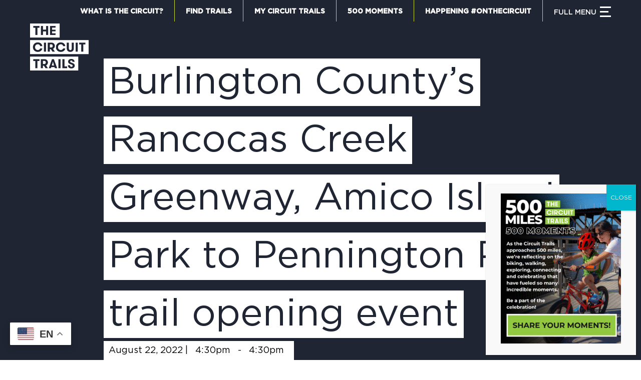

--- FILE ---
content_type: text/html; charset=UTF-8
request_url: https://circuittrails.org/events/burlington-countys-rancocas-creek-greenway-amico-island-park-to-pennington-park-trail-opening-event/
body_size: 24219
content:
<!DOCTYPE html>
<html lang="en-US" class="html_stretched responsive av-preloader-disabled  html_header_top html_logo_left html_bottom_nav_header html_menu_left html_slim html_header_sticky_disabled html_header_shrinking_disabled html_header_topbar_active html_mobile_menu_tablet html_header_searchicon_disabled html_content_align_center html_header_unstick_top_disabled html_header_stretch_disabled html_elegant-blog html_av-overlay-full html_av-submenu-noclone html_entry_id_6537 av-cookies-no-cookie-consent av-no-preview av-default-lightbox html_burger_menu_active">
<head>
<meta charset="UTF-8" />


<!-- mobile setting -->
<meta name="viewport" content="width=device-width, initial-scale=1">

<!-- Scripts/CSS and wp_head hook -->
<meta name='robots' content='index, follow, max-image-preview:large, max-snippet:-1, max-video-preview:-1' />
	<style>img:is([sizes="auto" i], [sizes^="auto," i]) { contain-intrinsic-size: 3000px 1500px }</style>
	
	<!-- This site is optimized with the Yoast SEO plugin v26.1.1 - https://yoast.com/wordpress/plugins/seo/ -->
	<title>Burlington County&#039;s Rancocas Creek Greenway, Amico Island Park to Pennington Park trail opening event - Circuit Trails</title>
	<meta name="description" content="Join us to celebrate the official opening of the 1st segment of Burlington County’s Rancocas Creek Greenway trail and another piece of the New Jersey Circuit Trails Network!" />
	<link rel="canonical" href="https://www.circuittrails.org/events/burlington-countys-rancocas-creek-greenway-amico-island-park-to-pennington-park-trail-opening-event/" />
	<meta property="og:locale" content="en_US" />
	<meta property="og:type" content="article" />
	<meta property="og:title" content="Burlington County&#039;s Rancocas Creek Greenway, Amico Island Park to Pennington Park trail opening event - Circuit Trails" />
	<meta property="og:description" content="Join us to celebrate the official opening of the 1st segment of Burlington County’s Rancocas Creek Greenway trail and another piece of the New Jersey Circuit Trails Network!" />
	<meta property="og:url" content="https://www.circuittrails.org/events/burlington-countys-rancocas-creek-greenway-amico-island-park-to-pennington-park-trail-opening-event/" />
	<meta property="og:site_name" content="Circuit Trails" />
	<meta property="article:modified_time" content="2022-08-22T17:53:04+00:00" />
	<meta property="og:image" content="https://www.circuittrails.org/wp-content/uploads/300808125_439792688191326_4902149332686672518_n.jpeg" />
	<meta property="og:image:width" content="640" />
	<meta property="og:image:height" content="524" />
	<meta property="og:image:type" content="image/jpeg" />
	<meta name="twitter:card" content="summary_large_image" />
	<meta name="twitter:label1" content="Est. reading time" />
	<meta name="twitter:data1" content="1 minute" />
	<script type="application/ld+json" class="yoast-schema-graph">{"@context":"https://schema.org","@graph":[{"@type":"WebPage","@id":"https://www.circuittrails.org/events/burlington-countys-rancocas-creek-greenway-amico-island-park-to-pennington-park-trail-opening-event/","url":"https://www.circuittrails.org/events/burlington-countys-rancocas-creek-greenway-amico-island-park-to-pennington-park-trail-opening-event/","name":"Burlington County's Rancocas Creek Greenway, Amico Island Park to Pennington Park trail opening event - Circuit Trails","isPartOf":{"@id":"https://circuittrails.org/#website"},"primaryImageOfPage":{"@id":"https://www.circuittrails.org/events/burlington-countys-rancocas-creek-greenway-amico-island-park-to-pennington-park-trail-opening-event/#primaryimage"},"image":{"@id":"https://www.circuittrails.org/events/burlington-countys-rancocas-creek-greenway-amico-island-park-to-pennington-park-trail-opening-event/#primaryimage"},"thumbnailUrl":"https://circuittrails.org/wp-content/uploads/300808125_439792688191326_4902149332686672518_n.jpeg","datePublished":"2022-08-03T16:08:55+00:00","dateModified":"2022-08-22T17:53:04+00:00","description":"Join us to celebrate the official opening of the 1st segment of Burlington County’s Rancocas Creek Greenway trail and another piece of the New Jersey Circuit Trails Network!","breadcrumb":{"@id":"https://www.circuittrails.org/events/burlington-countys-rancocas-creek-greenway-amico-island-park-to-pennington-park-trail-opening-event/#breadcrumb"},"inLanguage":"en-US","potentialAction":[{"@type":"ReadAction","target":["https://www.circuittrails.org/events/burlington-countys-rancocas-creek-greenway-amico-island-park-to-pennington-park-trail-opening-event/"]}]},{"@type":"ImageObject","inLanguage":"en-US","@id":"https://www.circuittrails.org/events/burlington-countys-rancocas-creek-greenway-amico-island-park-to-pennington-park-trail-opening-event/#primaryimage","url":"https://circuittrails.org/wp-content/uploads/300808125_439792688191326_4902149332686672518_n.jpeg","contentUrl":"https://circuittrails.org/wp-content/uploads/300808125_439792688191326_4902149332686672518_n.jpeg","width":640,"height":524},{"@type":"BreadcrumbList","@id":"https://www.circuittrails.org/events/burlington-countys-rancocas-creek-greenway-amico-island-park-to-pennington-park-trail-opening-event/#breadcrumb","itemListElement":[{"@type":"ListItem","position":1,"name":"Home","item":"https://circuittrails.org/home/"},{"@type":"ListItem","position":2,"name":"Events","item":"https://circuittrails.org/events-2/"},{"@type":"ListItem","position":3,"name":"Burlington County&#8217;s Rancocas Creek Greenway, Amico Island Park to Pennington Park trail opening event"}]},{"@type":"WebSite","@id":"https://circuittrails.org/#website","url":"https://circuittrails.org/","name":"Circuit Trails","description":"One of America’s largest trail networks is in your backyard","potentialAction":[{"@type":"SearchAction","target":{"@type":"EntryPoint","urlTemplate":"https://circuittrails.org/?s={search_term_string}"},"query-input":{"@type":"PropertyValueSpecification","valueRequired":true,"valueName":"search_term_string"}}],"inLanguage":"en-US"}]}</script>
	<!-- / Yoast SEO plugin. -->


<link rel='dns-prefetch' href='//www.googletagmanager.com' />
<link rel="alternate" type="application/rss+xml" title="Circuit Trails &raquo; Feed" href="https://circuittrails.org/feed/" />
<link rel='stylesheet' id='avia-grid-css' href='https://circuittrails.org/wp-content/themes/enfold/css/grid.css?ver=7.1.2' type='text/css' media='all' />
<link rel='stylesheet' id='avia-base-css' href='https://circuittrails.org/wp-content/themes/enfold/css/base.css?ver=7.1.2' type='text/css' media='all' />
<link rel='stylesheet' id='avia-layout-css' href='https://circuittrails.org/wp-content/themes/enfold/css/layout.css?ver=7.1.2' type='text/css' media='all' />
<link rel='stylesheet' id='avia-module-blog-css' href='https://circuittrails.org/wp-content/themes/enfold/config-templatebuilder/avia-shortcodes/blog/blog.css?ver=6.8.3' type='text/css' media='all' />
<link rel='stylesheet' id='avia-module-postslider-css' href='https://circuittrails.org/wp-content/themes/enfold/config-templatebuilder/avia-shortcodes/postslider/postslider.css?ver=6.8.3' type='text/css' media='all' />
<link rel='stylesheet' id='avia-module-slideshow-css' href='https://circuittrails.org/wp-content/themes/enfold/config-templatebuilder/avia-shortcodes/slideshow/slideshow.css?ver=6.8.3' type='text/css' media='all' />
<link rel='stylesheet' id='avia-module-audioplayer-css' href='https://circuittrails.org/wp-content/themes/enfold/config-templatebuilder/avia-shortcodes/audio-player/audio-player.css?ver=7.1.2' type='text/css' media='all' />
<link rel='stylesheet' id='avia-module-button-css' href='https://circuittrails.org/wp-content/themes/enfold/config-templatebuilder/avia-shortcodes/buttons/buttons.css?ver=7.1.2' type='text/css' media='all' />
<link rel='stylesheet' id='avia-module-buttonrow-css' href='https://circuittrails.org/wp-content/themes/enfold/config-templatebuilder/avia-shortcodes/buttonrow/buttonrow.css?ver=7.1.2' type='text/css' media='all' />
<link rel='stylesheet' id='avia-module-button-fullwidth-css' href='https://circuittrails.org/wp-content/themes/enfold/config-templatebuilder/avia-shortcodes/buttons_fullwidth/buttons_fullwidth.css?ver=7.1.2' type='text/css' media='all' />
<link rel='stylesheet' id='avia-module-catalogue-css' href='https://circuittrails.org/wp-content/themes/enfold/config-templatebuilder/avia-shortcodes/catalogue/catalogue.css?ver=7.1.2' type='text/css' media='all' />
<link rel='stylesheet' id='avia-module-comments-css' href='https://circuittrails.org/wp-content/themes/enfold/config-templatebuilder/avia-shortcodes/comments/comments.css?ver=7.1.2' type='text/css' media='all' />
<link rel='stylesheet' id='avia-module-contact-css' href='https://circuittrails.org/wp-content/themes/enfold/config-templatebuilder/avia-shortcodes/contact/contact.css?ver=7.1.2' type='text/css' media='all' />
<link rel='stylesheet' id='avia-module-slideshow-contentpartner-css' href='https://circuittrails.org/wp-content/themes/enfold/config-templatebuilder/avia-shortcodes/contentslider/contentslider.css?ver=7.1.2' type='text/css' media='all' />
<link rel='stylesheet' id='avia-module-countdown-css' href='https://circuittrails.org/wp-content/themes/enfold/config-templatebuilder/avia-shortcodes/countdown/countdown.css?ver=7.1.2' type='text/css' media='all' />
<link rel='stylesheet' id='avia-module-dynamic-field-css' href='https://circuittrails.org/wp-content/themes/enfold/config-templatebuilder/avia-shortcodes/dynamic_field/dynamic_field.css?ver=7.1.2' type='text/css' media='all' />
<link rel='stylesheet' id='avia-module-gallery-css' href='https://circuittrails.org/wp-content/themes/enfold/config-templatebuilder/avia-shortcodes/gallery/gallery.css?ver=7.1.2' type='text/css' media='all' />
<link rel='stylesheet' id='avia-module-gallery-hor-css' href='https://circuittrails.org/wp-content/themes/enfold/config-templatebuilder/avia-shortcodes/gallery_horizontal/gallery_horizontal.css?ver=7.1.2' type='text/css' media='all' />
<link rel='stylesheet' id='avia-module-maps-css' href='https://circuittrails.org/wp-content/themes/enfold/config-templatebuilder/avia-shortcodes/google_maps/google_maps.css?ver=7.1.2' type='text/css' media='all' />
<link rel='stylesheet' id='avia-module-gridrow-css' href='https://circuittrails.org/wp-content/themes/enfold/config-templatebuilder/avia-shortcodes/grid_row/grid_row.css?ver=7.1.2' type='text/css' media='all' />
<link rel='stylesheet' id='avia-module-heading-css' href='https://circuittrails.org/wp-content/themes/enfold/config-templatebuilder/avia-shortcodes/heading/heading.css?ver=7.1.2' type='text/css' media='all' />
<link rel='stylesheet' id='avia-module-rotator-css' href='https://circuittrails.org/wp-content/themes/enfold/config-templatebuilder/avia-shortcodes/headline_rotator/headline_rotator.css?ver=7.1.2' type='text/css' media='all' />
<link rel='stylesheet' id='avia-module-hr-css' href='https://circuittrails.org/wp-content/themes/enfold/config-templatebuilder/avia-shortcodes/hr/hr.css?ver=7.1.2' type='text/css' media='all' />
<link rel='stylesheet' id='avia-module-icon-css' href='https://circuittrails.org/wp-content/themes/enfold/config-templatebuilder/avia-shortcodes/icon/icon.css?ver=7.1.2' type='text/css' media='all' />
<link rel='stylesheet' id='avia-module-icon-circles-css' href='https://circuittrails.org/wp-content/themes/enfold/config-templatebuilder/avia-shortcodes/icon_circles/icon_circles.css?ver=7.1.2' type='text/css' media='all' />
<link rel='stylesheet' id='avia-module-iconbox-css' href='https://circuittrails.org/wp-content/themes/enfold/config-templatebuilder/avia-shortcodes/iconbox/iconbox.css?ver=7.1.2' type='text/css' media='all' />
<link rel='stylesheet' id='avia-module-icongrid-css' href='https://circuittrails.org/wp-content/themes/enfold/config-templatebuilder/avia-shortcodes/icongrid/icongrid.css?ver=7.1.2' type='text/css' media='all' />
<link rel='stylesheet' id='avia-module-iconlist-css' href='https://circuittrails.org/wp-content/themes/enfold/config-templatebuilder/avia-shortcodes/iconlist/iconlist.css?ver=7.1.2' type='text/css' media='all' />
<link rel='stylesheet' id='avia-module-image-css' href='https://circuittrails.org/wp-content/themes/enfold/config-templatebuilder/avia-shortcodes/image/image.css?ver=7.1.2' type='text/css' media='all' />
<link rel='stylesheet' id='avia-module-image-diff-css' href='https://circuittrails.org/wp-content/themes/enfold/config-templatebuilder/avia-shortcodes/image_diff/image_diff.css?ver=7.1.2' type='text/css' media='all' />
<link rel='stylesheet' id='avia-module-hotspot-css' href='https://circuittrails.org/wp-content/themes/enfold/config-templatebuilder/avia-shortcodes/image_hotspots/image_hotspots.css?ver=7.1.2' type='text/css' media='all' />
<link rel='stylesheet' id='avia-module-sc-lottie-animation-css' href='https://circuittrails.org/wp-content/themes/enfold/config-templatebuilder/avia-shortcodes/lottie_animation/lottie_animation.css?ver=7.1.2' type='text/css' media='all' />
<link rel='stylesheet' id='avia-module-magazine-css' href='https://circuittrails.org/wp-content/themes/enfold/config-templatebuilder/avia-shortcodes/magazine/magazine.css?ver=7.1.2' type='text/css' media='all' />
<link rel='stylesheet' id='avia-module-masonry-css' href='https://circuittrails.org/wp-content/themes/enfold/config-templatebuilder/avia-shortcodes/masonry_entries/masonry_entries.css?ver=7.1.2' type='text/css' media='all' />
<link rel='stylesheet' id='avia-siteloader-css' href='https://circuittrails.org/wp-content/themes/enfold/css/avia-snippet-site-preloader.css?ver=7.1.2' type='text/css' media='all' />
<link rel='stylesheet' id='avia-module-menu-css' href='https://circuittrails.org/wp-content/themes/enfold/config-templatebuilder/avia-shortcodes/menu/menu.css?ver=7.1.2' type='text/css' media='all' />
<link rel='stylesheet' id='avia-module-notification-css' href='https://circuittrails.org/wp-content/themes/enfold/config-templatebuilder/avia-shortcodes/notification/notification.css?ver=7.1.2' type='text/css' media='all' />
<link rel='stylesheet' id='avia-module-numbers-css' href='https://circuittrails.org/wp-content/themes/enfold/config-templatebuilder/avia-shortcodes/numbers/numbers.css?ver=7.1.2' type='text/css' media='all' />
<link rel='stylesheet' id='avia-module-portfolio-css' href='https://circuittrails.org/wp-content/themes/enfold/config-templatebuilder/avia-shortcodes/portfolio/portfolio.css?ver=7.1.2' type='text/css' media='all' />
<link rel='stylesheet' id='avia-module-post-metadata-css' href='https://circuittrails.org/wp-content/themes/enfold/config-templatebuilder/avia-shortcodes/post_metadata/post_metadata.css?ver=7.1.2' type='text/css' media='all' />
<link rel='stylesheet' id='avia-module-progress-bar-css' href='https://circuittrails.org/wp-content/themes/enfold/config-templatebuilder/avia-shortcodes/progressbar/progressbar.css?ver=7.1.2' type='text/css' media='all' />
<link rel='stylesheet' id='avia-module-promobox-css' href='https://circuittrails.org/wp-content/themes/enfold/config-templatebuilder/avia-shortcodes/promobox/promobox.css?ver=7.1.2' type='text/css' media='all' />
<link rel='stylesheet' id='avia-sc-search-css' href='https://circuittrails.org/wp-content/themes/enfold/config-templatebuilder/avia-shortcodes/search/search.css?ver=7.1.2' type='text/css' media='all' />
<link rel='stylesheet' id='avia-module-slideshow-accordion-css' href='https://circuittrails.org/wp-content/themes/enfold/config-templatebuilder/avia-shortcodes/slideshow_accordion/slideshow_accordion.css?ver=7.1.2' type='text/css' media='all' />
<link rel='stylesheet' id='avia-module-slideshow-feature-image-css' href='https://circuittrails.org/wp-content/themes/enfold/config-templatebuilder/avia-shortcodes/slideshow_feature_image/slideshow_feature_image.css?ver=7.1.2' type='text/css' media='all' />
<link rel='stylesheet' id='avia-module-slideshow-fullsize-css' href='https://circuittrails.org/wp-content/themes/enfold/config-templatebuilder/avia-shortcodes/slideshow_fullsize/slideshow_fullsize.css?ver=7.1.2' type='text/css' media='all' />
<link rel='stylesheet' id='avia-module-slideshow-fullscreen-css' href='https://circuittrails.org/wp-content/themes/enfold/config-templatebuilder/avia-shortcodes/slideshow_fullscreen/slideshow_fullscreen.css?ver=7.1.2' type='text/css' media='all' />
<link rel='stylesheet' id='avia-module-social-css' href='https://circuittrails.org/wp-content/themes/enfold/config-templatebuilder/avia-shortcodes/social_share/social_share.css?ver=7.1.2' type='text/css' media='all' />
<link rel='stylesheet' id='avia-module-tabsection-css' href='https://circuittrails.org/wp-content/themes/enfold/config-templatebuilder/avia-shortcodes/tab_section/tab_section.css?ver=7.1.2' type='text/css' media='all' />
<link rel='stylesheet' id='avia-module-table-css' href='https://circuittrails.org/wp-content/themes/enfold/config-templatebuilder/avia-shortcodes/table/table.css?ver=7.1.2' type='text/css' media='all' />
<link rel='stylesheet' id='avia-module-tabs-css' href='https://circuittrails.org/wp-content/themes/enfold/config-templatebuilder/avia-shortcodes/tabs/tabs.css?ver=7.1.2' type='text/css' media='all' />
<link rel='stylesheet' id='avia-module-team-css' href='https://circuittrails.org/wp-content/themes/enfold/config-templatebuilder/avia-shortcodes/team/team.css?ver=7.1.2' type='text/css' media='all' />
<link rel='stylesheet' id='avia-module-testimonials-css' href='https://circuittrails.org/wp-content/themes/enfold/config-templatebuilder/avia-shortcodes/testimonials/testimonials.css?ver=7.1.2' type='text/css' media='all' />
<link rel='stylesheet' id='avia-module-timeline-css' href='https://circuittrails.org/wp-content/themes/enfold/config-templatebuilder/avia-shortcodes/timeline/timeline.css?ver=7.1.2' type='text/css' media='all' />
<link rel='stylesheet' id='avia-module-toggles-css' href='https://circuittrails.org/wp-content/themes/enfold/config-templatebuilder/avia-shortcodes/toggles/toggles.css?ver=7.1.2' type='text/css' media='all' />
<link rel='stylesheet' id='avia-module-video-css' href='https://circuittrails.org/wp-content/themes/enfold/config-templatebuilder/avia-shortcodes/video/video.css?ver=7.1.2' type='text/css' media='all' />
<link rel='stylesheet' id='wp-block-library-css' href='https://circuittrails.org/wp-includes/css/dist/block-library/style.min.css?ver=6.8.3' type='text/css' media='all' />
<link rel='stylesheet' id='wp-components-css' href='https://circuittrails.org/wp-includes/css/dist/components/style.min.css?ver=6.8.3' type='text/css' media='all' />
<link rel='stylesheet' id='wp-preferences-css' href='https://circuittrails.org/wp-includes/css/dist/preferences/style.min.css?ver=6.8.3' type='text/css' media='all' />
<link rel='stylesheet' id='wp-block-editor-css' href='https://circuittrails.org/wp-includes/css/dist/block-editor/style.min.css?ver=6.8.3' type='text/css' media='all' />
<link rel='stylesheet' id='popup-maker-block-library-style-css' href='https://circuittrails.org/wp-content/plugins/popup-maker/dist/packages/block-library-style.css?ver=dbea705cfafe089d65f1' type='text/css' media='all' />
<link rel='stylesheet' id='enfold-custom-block-css-css' href='https://circuittrails.org/wp-content/themes/enfold/wp-blocks/src/textblock/style.css?ver=7.1.2' type='text/css' media='all' />
<style id='global-styles-inline-css' type='text/css'>
:root{--wp--preset--aspect-ratio--square: 1;--wp--preset--aspect-ratio--4-3: 4/3;--wp--preset--aspect-ratio--3-4: 3/4;--wp--preset--aspect-ratio--3-2: 3/2;--wp--preset--aspect-ratio--2-3: 2/3;--wp--preset--aspect-ratio--16-9: 16/9;--wp--preset--aspect-ratio--9-16: 9/16;--wp--preset--color--black: #000000;--wp--preset--color--cyan-bluish-gray: #abb8c3;--wp--preset--color--white: #ffffff;--wp--preset--color--pale-pink: #f78da7;--wp--preset--color--vivid-red: #cf2e2e;--wp--preset--color--luminous-vivid-orange: #ff6900;--wp--preset--color--luminous-vivid-amber: #fcb900;--wp--preset--color--light-green-cyan: #7bdcb5;--wp--preset--color--vivid-green-cyan: #00d084;--wp--preset--color--pale-cyan-blue: #8ed1fc;--wp--preset--color--vivid-cyan-blue: #0693e3;--wp--preset--color--vivid-purple: #9b51e0;--wp--preset--color--metallic-red: #b02b2c;--wp--preset--color--maximum-yellow-red: #edae44;--wp--preset--color--yellow-sun: #eeee22;--wp--preset--color--palm-leaf: #83a846;--wp--preset--color--aero: #7bb0e7;--wp--preset--color--old-lavender: #745f7e;--wp--preset--color--steel-teal: #5f8789;--wp--preset--color--raspberry-pink: #d65799;--wp--preset--color--medium-turquoise: #4ecac2;--wp--preset--gradient--vivid-cyan-blue-to-vivid-purple: linear-gradient(135deg,rgba(6,147,227,1) 0%,rgb(155,81,224) 100%);--wp--preset--gradient--light-green-cyan-to-vivid-green-cyan: linear-gradient(135deg,rgb(122,220,180) 0%,rgb(0,208,130) 100%);--wp--preset--gradient--luminous-vivid-amber-to-luminous-vivid-orange: linear-gradient(135deg,rgba(252,185,0,1) 0%,rgba(255,105,0,1) 100%);--wp--preset--gradient--luminous-vivid-orange-to-vivid-red: linear-gradient(135deg,rgba(255,105,0,1) 0%,rgb(207,46,46) 100%);--wp--preset--gradient--very-light-gray-to-cyan-bluish-gray: linear-gradient(135deg,rgb(238,238,238) 0%,rgb(169,184,195) 100%);--wp--preset--gradient--cool-to-warm-spectrum: linear-gradient(135deg,rgb(74,234,220) 0%,rgb(151,120,209) 20%,rgb(207,42,186) 40%,rgb(238,44,130) 60%,rgb(251,105,98) 80%,rgb(254,248,76) 100%);--wp--preset--gradient--blush-light-purple: linear-gradient(135deg,rgb(255,206,236) 0%,rgb(152,150,240) 100%);--wp--preset--gradient--blush-bordeaux: linear-gradient(135deg,rgb(254,205,165) 0%,rgb(254,45,45) 50%,rgb(107,0,62) 100%);--wp--preset--gradient--luminous-dusk: linear-gradient(135deg,rgb(255,203,112) 0%,rgb(199,81,192) 50%,rgb(65,88,208) 100%);--wp--preset--gradient--pale-ocean: linear-gradient(135deg,rgb(255,245,203) 0%,rgb(182,227,212) 50%,rgb(51,167,181) 100%);--wp--preset--gradient--electric-grass: linear-gradient(135deg,rgb(202,248,128) 0%,rgb(113,206,126) 100%);--wp--preset--gradient--midnight: linear-gradient(135deg,rgb(2,3,129) 0%,rgb(40,116,252) 100%);--wp--preset--font-size--small: 1rem;--wp--preset--font-size--medium: 1.125rem;--wp--preset--font-size--large: 1.75rem;--wp--preset--font-size--x-large: clamp(1.75rem, 3vw, 2.25rem);--wp--preset--spacing--20: 0.44rem;--wp--preset--spacing--30: 0.67rem;--wp--preset--spacing--40: 1rem;--wp--preset--spacing--50: 1.5rem;--wp--preset--spacing--60: 2.25rem;--wp--preset--spacing--70: 3.38rem;--wp--preset--spacing--80: 5.06rem;--wp--preset--shadow--natural: 6px 6px 9px rgba(0, 0, 0, 0.2);--wp--preset--shadow--deep: 12px 12px 50px rgba(0, 0, 0, 0.4);--wp--preset--shadow--sharp: 6px 6px 0px rgba(0, 0, 0, 0.2);--wp--preset--shadow--outlined: 6px 6px 0px -3px rgba(255, 255, 255, 1), 6px 6px rgba(0, 0, 0, 1);--wp--preset--shadow--crisp: 6px 6px 0px rgba(0, 0, 0, 1);}:root { --wp--style--global--content-size: 800px;--wp--style--global--wide-size: 1130px; }:where(body) { margin: 0; }.wp-site-blocks > .alignleft { float: left; margin-right: 2em; }.wp-site-blocks > .alignright { float: right; margin-left: 2em; }.wp-site-blocks > .aligncenter { justify-content: center; margin-left: auto; margin-right: auto; }:where(.is-layout-flex){gap: 0.5em;}:where(.is-layout-grid){gap: 0.5em;}.is-layout-flow > .alignleft{float: left;margin-inline-start: 0;margin-inline-end: 2em;}.is-layout-flow > .alignright{float: right;margin-inline-start: 2em;margin-inline-end: 0;}.is-layout-flow > .aligncenter{margin-left: auto !important;margin-right: auto !important;}.is-layout-constrained > .alignleft{float: left;margin-inline-start: 0;margin-inline-end: 2em;}.is-layout-constrained > .alignright{float: right;margin-inline-start: 2em;margin-inline-end: 0;}.is-layout-constrained > .aligncenter{margin-left: auto !important;margin-right: auto !important;}.is-layout-constrained > :where(:not(.alignleft):not(.alignright):not(.alignfull)){max-width: var(--wp--style--global--content-size);margin-left: auto !important;margin-right: auto !important;}.is-layout-constrained > .alignwide{max-width: var(--wp--style--global--wide-size);}body .is-layout-flex{display: flex;}.is-layout-flex{flex-wrap: wrap;align-items: center;}.is-layout-flex > :is(*, div){margin: 0;}body .is-layout-grid{display: grid;}.is-layout-grid > :is(*, div){margin: 0;}body{padding-top: 0px;padding-right: 0px;padding-bottom: 0px;padding-left: 0px;}a:where(:not(.wp-element-button)){text-decoration: underline;}:root :where(.wp-element-button, .wp-block-button__link){background-color: #32373c;border-width: 0;color: #fff;font-family: inherit;font-size: inherit;line-height: inherit;padding: calc(0.667em + 2px) calc(1.333em + 2px);text-decoration: none;}.has-black-color{color: var(--wp--preset--color--black) !important;}.has-cyan-bluish-gray-color{color: var(--wp--preset--color--cyan-bluish-gray) !important;}.has-white-color{color: var(--wp--preset--color--white) !important;}.has-pale-pink-color{color: var(--wp--preset--color--pale-pink) !important;}.has-vivid-red-color{color: var(--wp--preset--color--vivid-red) !important;}.has-luminous-vivid-orange-color{color: var(--wp--preset--color--luminous-vivid-orange) !important;}.has-luminous-vivid-amber-color{color: var(--wp--preset--color--luminous-vivid-amber) !important;}.has-light-green-cyan-color{color: var(--wp--preset--color--light-green-cyan) !important;}.has-vivid-green-cyan-color{color: var(--wp--preset--color--vivid-green-cyan) !important;}.has-pale-cyan-blue-color{color: var(--wp--preset--color--pale-cyan-blue) !important;}.has-vivid-cyan-blue-color{color: var(--wp--preset--color--vivid-cyan-blue) !important;}.has-vivid-purple-color{color: var(--wp--preset--color--vivid-purple) !important;}.has-metallic-red-color{color: var(--wp--preset--color--metallic-red) !important;}.has-maximum-yellow-red-color{color: var(--wp--preset--color--maximum-yellow-red) !important;}.has-yellow-sun-color{color: var(--wp--preset--color--yellow-sun) !important;}.has-palm-leaf-color{color: var(--wp--preset--color--palm-leaf) !important;}.has-aero-color{color: var(--wp--preset--color--aero) !important;}.has-old-lavender-color{color: var(--wp--preset--color--old-lavender) !important;}.has-steel-teal-color{color: var(--wp--preset--color--steel-teal) !important;}.has-raspberry-pink-color{color: var(--wp--preset--color--raspberry-pink) !important;}.has-medium-turquoise-color{color: var(--wp--preset--color--medium-turquoise) !important;}.has-black-background-color{background-color: var(--wp--preset--color--black) !important;}.has-cyan-bluish-gray-background-color{background-color: var(--wp--preset--color--cyan-bluish-gray) !important;}.has-white-background-color{background-color: var(--wp--preset--color--white) !important;}.has-pale-pink-background-color{background-color: var(--wp--preset--color--pale-pink) !important;}.has-vivid-red-background-color{background-color: var(--wp--preset--color--vivid-red) !important;}.has-luminous-vivid-orange-background-color{background-color: var(--wp--preset--color--luminous-vivid-orange) !important;}.has-luminous-vivid-amber-background-color{background-color: var(--wp--preset--color--luminous-vivid-amber) !important;}.has-light-green-cyan-background-color{background-color: var(--wp--preset--color--light-green-cyan) !important;}.has-vivid-green-cyan-background-color{background-color: var(--wp--preset--color--vivid-green-cyan) !important;}.has-pale-cyan-blue-background-color{background-color: var(--wp--preset--color--pale-cyan-blue) !important;}.has-vivid-cyan-blue-background-color{background-color: var(--wp--preset--color--vivid-cyan-blue) !important;}.has-vivid-purple-background-color{background-color: var(--wp--preset--color--vivid-purple) !important;}.has-metallic-red-background-color{background-color: var(--wp--preset--color--metallic-red) !important;}.has-maximum-yellow-red-background-color{background-color: var(--wp--preset--color--maximum-yellow-red) !important;}.has-yellow-sun-background-color{background-color: var(--wp--preset--color--yellow-sun) !important;}.has-palm-leaf-background-color{background-color: var(--wp--preset--color--palm-leaf) !important;}.has-aero-background-color{background-color: var(--wp--preset--color--aero) !important;}.has-old-lavender-background-color{background-color: var(--wp--preset--color--old-lavender) !important;}.has-steel-teal-background-color{background-color: var(--wp--preset--color--steel-teal) !important;}.has-raspberry-pink-background-color{background-color: var(--wp--preset--color--raspberry-pink) !important;}.has-medium-turquoise-background-color{background-color: var(--wp--preset--color--medium-turquoise) !important;}.has-black-border-color{border-color: var(--wp--preset--color--black) !important;}.has-cyan-bluish-gray-border-color{border-color: var(--wp--preset--color--cyan-bluish-gray) !important;}.has-white-border-color{border-color: var(--wp--preset--color--white) !important;}.has-pale-pink-border-color{border-color: var(--wp--preset--color--pale-pink) !important;}.has-vivid-red-border-color{border-color: var(--wp--preset--color--vivid-red) !important;}.has-luminous-vivid-orange-border-color{border-color: var(--wp--preset--color--luminous-vivid-orange) !important;}.has-luminous-vivid-amber-border-color{border-color: var(--wp--preset--color--luminous-vivid-amber) !important;}.has-light-green-cyan-border-color{border-color: var(--wp--preset--color--light-green-cyan) !important;}.has-vivid-green-cyan-border-color{border-color: var(--wp--preset--color--vivid-green-cyan) !important;}.has-pale-cyan-blue-border-color{border-color: var(--wp--preset--color--pale-cyan-blue) !important;}.has-vivid-cyan-blue-border-color{border-color: var(--wp--preset--color--vivid-cyan-blue) !important;}.has-vivid-purple-border-color{border-color: var(--wp--preset--color--vivid-purple) !important;}.has-metallic-red-border-color{border-color: var(--wp--preset--color--metallic-red) !important;}.has-maximum-yellow-red-border-color{border-color: var(--wp--preset--color--maximum-yellow-red) !important;}.has-yellow-sun-border-color{border-color: var(--wp--preset--color--yellow-sun) !important;}.has-palm-leaf-border-color{border-color: var(--wp--preset--color--palm-leaf) !important;}.has-aero-border-color{border-color: var(--wp--preset--color--aero) !important;}.has-old-lavender-border-color{border-color: var(--wp--preset--color--old-lavender) !important;}.has-steel-teal-border-color{border-color: var(--wp--preset--color--steel-teal) !important;}.has-raspberry-pink-border-color{border-color: var(--wp--preset--color--raspberry-pink) !important;}.has-medium-turquoise-border-color{border-color: var(--wp--preset--color--medium-turquoise) !important;}.has-vivid-cyan-blue-to-vivid-purple-gradient-background{background: var(--wp--preset--gradient--vivid-cyan-blue-to-vivid-purple) !important;}.has-light-green-cyan-to-vivid-green-cyan-gradient-background{background: var(--wp--preset--gradient--light-green-cyan-to-vivid-green-cyan) !important;}.has-luminous-vivid-amber-to-luminous-vivid-orange-gradient-background{background: var(--wp--preset--gradient--luminous-vivid-amber-to-luminous-vivid-orange) !important;}.has-luminous-vivid-orange-to-vivid-red-gradient-background{background: var(--wp--preset--gradient--luminous-vivid-orange-to-vivid-red) !important;}.has-very-light-gray-to-cyan-bluish-gray-gradient-background{background: var(--wp--preset--gradient--very-light-gray-to-cyan-bluish-gray) !important;}.has-cool-to-warm-spectrum-gradient-background{background: var(--wp--preset--gradient--cool-to-warm-spectrum) !important;}.has-blush-light-purple-gradient-background{background: var(--wp--preset--gradient--blush-light-purple) !important;}.has-blush-bordeaux-gradient-background{background: var(--wp--preset--gradient--blush-bordeaux) !important;}.has-luminous-dusk-gradient-background{background: var(--wp--preset--gradient--luminous-dusk) !important;}.has-pale-ocean-gradient-background{background: var(--wp--preset--gradient--pale-ocean) !important;}.has-electric-grass-gradient-background{background: var(--wp--preset--gradient--electric-grass) !important;}.has-midnight-gradient-background{background: var(--wp--preset--gradient--midnight) !important;}.has-small-font-size{font-size: var(--wp--preset--font-size--small) !important;}.has-medium-font-size{font-size: var(--wp--preset--font-size--medium) !important;}.has-large-font-size{font-size: var(--wp--preset--font-size--large) !important;}.has-x-large-font-size{font-size: var(--wp--preset--font-size--x-large) !important;}
:where(.wp-block-post-template.is-layout-flex){gap: 1.25em;}:where(.wp-block-post-template.is-layout-grid){gap: 1.25em;}
:where(.wp-block-columns.is-layout-flex){gap: 2em;}:where(.wp-block-columns.is-layout-grid){gap: 2em;}
:root :where(.wp-block-pullquote){font-size: 1.5em;line-height: 1.6;}
</style>
<link rel='stylesheet' id='contact-form-7-css' href='https://circuittrails.org/wp-content/plugins/contact-form-7/includes/css/styles.css?ver=6.1.2' type='text/css' media='all' />
<style id='contact-form-7-inline-css' type='text/css'>
.wpcf7 .wpcf7-recaptcha iframe {margin-bottom: 0;}.wpcf7 .wpcf7-recaptcha[data-align="center"] > div {margin: 0 auto;}.wpcf7 .wpcf7-recaptcha[data-align="right"] > div {margin: 0 0 0 auto;}
</style>
<link rel='stylesheet' id='events-manager-css' href='https://circuittrails.org/wp-content/plugins/events-manager/includes/css/events-manager.css?ver=7.2.2.1' type='text/css' media='all' />
<style id='events-manager-inline-css' type='text/css'>
body .em { --font-family : inherit; --font-weight : inherit; --font-size : 1em; --line-height : inherit; }
</style>
<link rel='stylesheet' id='search-filter-plugin-styles-css' href='https://circuittrails.org/wp-content/plugins/search-filter-pro/public/assets/css/search-filter.min.css?ver=2.5.21' type='text/css' media='all' />
<link rel='stylesheet' id='avia-scs-css' href='https://circuittrails.org/wp-content/themes/enfold/css/shortcodes.css?ver=7.1.2' type='text/css' media='all' />
<link rel='stylesheet' id='avia-fold-unfold-css' href='https://circuittrails.org/wp-content/themes/enfold/css/avia-snippet-fold-unfold.css?ver=7.1.2' type='text/css' media='all' />
<link rel='stylesheet' id='avia-popup-css-css' href='https://circuittrails.org/wp-content/themes/enfold/js/aviapopup/magnific-popup.css?ver=7.1.2' type='text/css' media='screen' />
<link rel='stylesheet' id='avia-lightbox-css' href='https://circuittrails.org/wp-content/themes/enfold/css/avia-snippet-lightbox.css?ver=7.1.2' type='text/css' media='screen' />
<link rel='stylesheet' id='avia-widget-css-css' href='https://circuittrails.org/wp-content/themes/enfold/css/avia-snippet-widget.css?ver=7.1.2' type='text/css' media='screen' />
<link rel='stylesheet' id='avia-dynamic-css' href='https://circuittrails.org/wp-content/uploads/dynamic_avia/circuit_trails.css?ver=695bea244893f' type='text/css' media='all' />
<link rel='stylesheet' id='avia-custom-css' href='https://circuittrails.org/wp-content/themes/enfold/css/custom.css?ver=7.1.2' type='text/css' media='all' />
<link rel='stylesheet' id='avia-style-css' href='https://circuittrails.org/wp-content/themes/circuit_trails/style.css?ver=7.1.2' type='text/css' media='all' />
<link rel='stylesheet' id='popup-maker-site-css' href='//circuittrails.org/wp-content/uploads/pum/pum-site-styles.css?generated=1762471817&#038;ver=1.21.5' type='text/css' media='all' />
<script type="text/javascript" src="https://circuittrails.org/wp-includes/js/jquery/jquery.min.js?ver=3.7.1" id="jquery-core-js"></script>
<script type="text/javascript" src="https://circuittrails.org/wp-includes/js/jquery/ui/core.min.js?ver=1.13.3" id="jquery-ui-core-js"></script>
<script type="text/javascript" src="https://circuittrails.org/wp-includes/js/jquery/ui/mouse.min.js?ver=1.13.3" id="jquery-ui-mouse-js"></script>
<script type="text/javascript" src="https://circuittrails.org/wp-includes/js/jquery/ui/sortable.min.js?ver=1.13.3" id="jquery-ui-sortable-js"></script>
<script type="text/javascript" src="https://circuittrails.org/wp-includes/js/jquery/ui/datepicker.min.js?ver=1.13.3" id="jquery-ui-datepicker-js"></script>
<script type="text/javascript" id="jquery-ui-datepicker-js-after">
/* <![CDATA[ */
jQuery(function(jQuery){jQuery.datepicker.setDefaults({"closeText":"Close","currentText":"Today","monthNames":["January","February","March","April","May","June","July","August","September","October","November","December"],"monthNamesShort":["Jan","Feb","Mar","Apr","May","Jun","Jul","Aug","Sep","Oct","Nov","Dec"],"nextText":"Next","prevText":"Previous","dayNames":["Sunday","Monday","Tuesday","Wednesday","Thursday","Friday","Saturday"],"dayNamesShort":["Sun","Mon","Tue","Wed","Thu","Fri","Sat"],"dayNamesMin":["S","M","T","W","T","F","S"],"dateFormat":"MM d, yy","firstDay":1,"isRTL":false});});
/* ]]> */
</script>
<script type="text/javascript" src="https://circuittrails.org/wp-includes/js/jquery/ui/resizable.min.js?ver=1.13.3" id="jquery-ui-resizable-js"></script>
<script type="text/javascript" src="https://circuittrails.org/wp-includes/js/jquery/ui/draggable.min.js?ver=1.13.3" id="jquery-ui-draggable-js"></script>
<script type="text/javascript" src="https://circuittrails.org/wp-includes/js/jquery/ui/controlgroup.min.js?ver=1.13.3" id="jquery-ui-controlgroup-js"></script>
<script type="text/javascript" src="https://circuittrails.org/wp-includes/js/jquery/ui/checkboxradio.min.js?ver=1.13.3" id="jquery-ui-checkboxradio-js"></script>
<script type="text/javascript" src="https://circuittrails.org/wp-includes/js/jquery/ui/button.min.js?ver=1.13.3" id="jquery-ui-button-js"></script>
<script type="text/javascript" src="https://circuittrails.org/wp-includes/js/jquery/ui/dialog.min.js?ver=1.13.3" id="jquery-ui-dialog-js"></script>
<script type="text/javascript" id="events-manager-js-extra">
/* <![CDATA[ */
var EM = {"ajaxurl":"https:\/\/circuittrails.org\/wp-admin\/admin-ajax.php","locationajaxurl":"https:\/\/circuittrails.org\/wp-admin\/admin-ajax.php?action=locations_search","firstDay":"1","locale":"en","dateFormat":"yy-mm-dd","ui_css":"https:\/\/circuittrails.org\/wp-content\/plugins\/events-manager\/includes\/css\/jquery-ui\/build.css","show24hours":"0","is_ssl":"1","autocomplete_limit":"10","calendar":{"breakpoints":{"small":560,"medium":908,"large":false}},"phone":"","datepicker":{"format":"m\/d\/Y"},"search":{"breakpoints":{"small":650,"medium":850,"full":false}},"url":"https:\/\/circuittrails.org\/wp-content\/plugins\/events-manager","assets":{"input.em-uploader":{"js":{"em-uploader":{"url":"https:\/\/circuittrails.org\/wp-content\/plugins\/events-manager\/includes\/js\/em-uploader.js?v=7.2.2.1","event":"em_uploader_ready"}}},".em-event-editor":{"js":{"event-editor":{"url":"https:\/\/circuittrails.org\/wp-content\/plugins\/events-manager\/includes\/js\/events-manager-event-editor.js?v=7.2.2.1","event":"em_event_editor_ready"}},"css":{"event-editor":"https:\/\/circuittrails.org\/wp-content\/plugins\/events-manager\/includes\/css\/events-manager-event-editor.css?v=7.2.2.1"}},".em-recurrence-sets, .em-timezone":{"js":{"luxon":{"url":"luxon\/luxon.js?v=7.2.2.1","event":"em_luxon_ready"}}},".em-booking-form, #em-booking-form, .em-booking-recurring, .em-event-booking-form":{"js":{"em-bookings":{"url":"https:\/\/circuittrails.org\/wp-content\/plugins\/events-manager\/includes\/js\/bookingsform.js?v=7.2.2.1","event":"em_booking_form_js_loaded"}}},"#em-opt-archetypes":{"js":{"archetypes":"https:\/\/circuittrails.org\/wp-content\/plugins\/events-manager\/includes\/js\/admin-archetype-editor.js?v=7.2.2.1","archetypes_ms":"https:\/\/circuittrails.org\/wp-content\/plugins\/events-manager\/includes\/js\/admin-archetypes.js?v=7.2.2.1","qs":"qs\/qs.js?v=7.2.2.1"}}},"cached":"","google_maps_api":"AIzaSyCg142IJb07-7Trz3PLj0Qt2izynJVX0KQ","txt_search":"Search","txt_searching":"Searching...","txt_loading":"Loading..."};
/* ]]> */
</script>
<script type="text/javascript" src="https://circuittrails.org/wp-content/plugins/events-manager/includes/js/events-manager.js?ver=7.2.2.1" id="events-manager-js"></script>
<script type="text/javascript" id="search-filter-plugin-build-js-extra">
/* <![CDATA[ */
var SF_LDATA = {"ajax_url":"https:\/\/circuittrails.org\/wp-admin\/admin-ajax.php","home_url":"https:\/\/circuittrails.org\/","extensions":[]};
/* ]]> */
</script>
<script type="text/javascript" src="https://circuittrails.org/wp-content/plugins/search-filter-pro/public/assets/js/search-filter-build.min.js?ver=2.5.21" id="search-filter-plugin-build-js"></script>
<script type="text/javascript" src="https://circuittrails.org/wp-content/plugins/search-filter-pro/public/assets/js/chosen.jquery.min.js?ver=2.5.21" id="search-filter-plugin-chosen-js"></script>
<script type="text/javascript" src="https://circuittrails.org/wp-content/themes/circuit_trails/js/vendor/imagesloaded.pkgd.js?ver=6.8.3" id="imagesLoaded-js"></script>
<script type="text/javascript" src="https://circuittrails.org/wp-content/themes/circuit_trails/js/vendor/animatedModal.min.js?ver=6.8.3" id="animatedModal-js"></script>
<script type="text/javascript" src="https://circuittrails.org/wp-content/themes/circuit_trails/js/utils.js?ver=6.8.3" id="ctutils-js"></script>
<script type="text/javascript" src="https://circuittrails.org/wp-content/themes/enfold/js/avia-js.js?ver=7.1.2" id="avia-js-js"></script>
<script type="text/javascript" src="https://circuittrails.org/wp-content/themes/enfold/js/avia-compat.js?ver=7.1.2" id="avia-compat-js"></script>

<!-- Google tag (gtag.js) snippet added by Site Kit -->
<!-- Google Analytics snippet added by Site Kit -->
<script type="text/javascript" src="https://www.googletagmanager.com/gtag/js?id=GT-M3KMS9B" id="google_gtagjs-js" async></script>
<script type="text/javascript" id="google_gtagjs-js-after">
/* <![CDATA[ */
window.dataLayer = window.dataLayer || [];function gtag(){dataLayer.push(arguments);}
gtag("set","linker",{"domains":["circuittrails.org"]});
gtag("js", new Date());
gtag("set", "developer_id.dZTNiMT", true);
gtag("config", "GT-M3KMS9B");
/* ]]> */
</script>
<link rel="https://api.w.org/" href="https://circuittrails.org/wp-json/" /><link rel="EditURI" type="application/rsd+xml" title="RSD" href="https://circuittrails.org/xmlrpc.php?rsd" />
<meta name="generator" content="WordPress 6.8.3" />
<link rel='shortlink' href='https://circuittrails.org/?p=6537' />
<link rel="alternate" title="oEmbed (JSON)" type="application/json+oembed" href="https://circuittrails.org/wp-json/oembed/1.0/embed?url=https%3A%2F%2Fcircuittrails.org%2Fevents%2Fburlington-countys-rancocas-creek-greenway-amico-island-park-to-pennington-park-trail-opening-event%2F" />
<link rel="alternate" title="oEmbed (XML)" type="text/xml+oembed" href="https://circuittrails.org/wp-json/oembed/1.0/embed?url=https%3A%2F%2Fcircuittrails.org%2Fevents%2Fburlington-countys-rancocas-creek-greenway-amico-island-park-to-pennington-park-trail-opening-event%2F&#038;format=xml" />
<meta name="generator" content="Site Kit by Google 1.163.0" /><!-- Google Tag Manager -->
<script>(function(w,d,s,l,i){w[l]=w[l]||[];w[l].push({'gtm.start':
new Date().getTime(),event:'gtm.js'});var f=d.getElementsByTagName(s)[0],
j=d.createElement(s),dl=l!='dataLayer'?'&l='+l:'';j.async=true;j.src=
'https://www.googletagmanager.com/gtm.js?id='+i+dl;f.parentNode.insertBefore(j,f);
})(window,document,'script','dataLayer','GTM-MQK8M8R9');</script>
<!-- End Google Tag Manager --><!-- Facebook Pixel Code -->
  <script>
    !function(f,b,e,v,n,t,s)
    {if(f.fbq)return;n=f.fbq=function(){n.callMethod?
    n.callMethod.apply(n,arguments):n.queue.push(arguments)};
    if(!f._fbq)f._fbq=n;n.push=n;n.loaded=!0;n.version='2.0';
    n.queue=[];t=b.createElement(e);t.async=!0;
    t.src=v;s=b.getElementsByTagName(e)[0];
    s.parentNode.insertBefore(t,s)}(window, document,'script',
    'https://connect.facebook.net/en_US/fbevents.js');
    fbq('init', '2496633323699379');
    fbq('track', 'PageView');
  </script>
  <noscript><img height="1" width="1" style="display:none" src="https://www.facebook.com/tr?id=2496633323699379&ev=PageView&noscript=1"/></noscript>
  <!-- End Facebook Pixel Code -->

  <!-- ShareThis script -->
  <script type='text/javascript' src='https://platform-api.sharethis.com/js/sharethis.js#property=6493891e91ef70001294d40a&product=inline-share-buttons' async='async'></script>

<link rel="icon" href="/wp-content/uploads/2021/10/favicon.ico" type="image/x-icon">
<!--[if lt IE 9]><script src="https://circuittrails.org/wp-content/themes/enfold/js/html5shiv.js"></script><![endif]--><link rel="profile" href="https://gmpg.org/xfn/11" />
<link rel="alternate" type="application/rss+xml" title="Circuit Trails RSS2 Feed" href="https://circuittrails.org/feed/" />
<link rel="pingback" href="https://circuittrails.org/xmlrpc.php" />
<style type="text/css">.broken_link, a.broken_link {
	text-decoration: line-through;
}</style><link rel="icon" href="https://circuittrails.org/wp-content/uploads/cropped-Circuit-Trails-Logo-512x512-1-32x32.png" sizes="32x32" />
<link rel="icon" href="https://circuittrails.org/wp-content/uploads/cropped-Circuit-Trails-Logo-512x512-1-192x192.png" sizes="192x192" />
<link rel="apple-touch-icon" href="https://circuittrails.org/wp-content/uploads/cropped-Circuit-Trails-Logo-512x512-1-180x180.png" />
<meta name="msapplication-TileImage" content="https://circuittrails.org/wp-content/uploads/cropped-Circuit-Trails-Logo-512x512-1-270x270.png" />
<style type="text/css">
		@font-face {font-family: 'entypo-fontello-enfold'; font-weight: normal; font-style: normal; font-display: auto;
		src: url('https://circuittrails.org/wp-content/themes/enfold/config-templatebuilder/avia-template-builder/assets/fonts/entypo-fontello-enfold/entypo-fontello-enfold.woff2') format('woff2'),
		url('https://circuittrails.org/wp-content/themes/enfold/config-templatebuilder/avia-template-builder/assets/fonts/entypo-fontello-enfold/entypo-fontello-enfold.woff') format('woff'),
		url('https://circuittrails.org/wp-content/themes/enfold/config-templatebuilder/avia-template-builder/assets/fonts/entypo-fontello-enfold/entypo-fontello-enfold.ttf') format('truetype'),
		url('https://circuittrails.org/wp-content/themes/enfold/config-templatebuilder/avia-template-builder/assets/fonts/entypo-fontello-enfold/entypo-fontello-enfold.svg#entypo-fontello-enfold') format('svg'),
		url('https://circuittrails.org/wp-content/themes/enfold/config-templatebuilder/avia-template-builder/assets/fonts/entypo-fontello-enfold/entypo-fontello-enfold.eot'),
		url('https://circuittrails.org/wp-content/themes/enfold/config-templatebuilder/avia-template-builder/assets/fonts/entypo-fontello-enfold/entypo-fontello-enfold.eot?#iefix') format('embedded-opentype');
		}

		#top .avia-font-entypo-fontello-enfold, body .avia-font-entypo-fontello-enfold, html body [data-av_iconfont='entypo-fontello-enfold']:before{ font-family: 'entypo-fontello-enfold'; }
		
		@font-face {font-family: 'entypo-fontello'; font-weight: normal; font-style: normal; font-display: auto;
		src: url('https://circuittrails.org/wp-content/themes/enfold/config-templatebuilder/avia-template-builder/assets/fonts/entypo-fontello/entypo-fontello.woff2') format('woff2'),
		url('https://circuittrails.org/wp-content/themes/enfold/config-templatebuilder/avia-template-builder/assets/fonts/entypo-fontello/entypo-fontello.woff') format('woff'),
		url('https://circuittrails.org/wp-content/themes/enfold/config-templatebuilder/avia-template-builder/assets/fonts/entypo-fontello/entypo-fontello.ttf') format('truetype'),
		url('https://circuittrails.org/wp-content/themes/enfold/config-templatebuilder/avia-template-builder/assets/fonts/entypo-fontello/entypo-fontello.svg#entypo-fontello') format('svg'),
		url('https://circuittrails.org/wp-content/themes/enfold/config-templatebuilder/avia-template-builder/assets/fonts/entypo-fontello/entypo-fontello.eot'),
		url('https://circuittrails.org/wp-content/themes/enfold/config-templatebuilder/avia-template-builder/assets/fonts/entypo-fontello/entypo-fontello.eot?#iefix') format('embedded-opentype');
		}

		#top .avia-font-entypo-fontello, body .avia-font-entypo-fontello, html body [data-av_iconfont='entypo-fontello']:before{ font-family: 'entypo-fontello'; }
		
		@font-face {font-family: 'ct-icons'; font-weight: normal; font-style: normal; font-display: auto;
		src: url('https://circuittrails.org/wp-content/uploads/avia_fonts/ct-icons/ct-icons.woff2') format('woff2'),
		url('https://circuittrails.org/wp-content/uploads/avia_fonts/ct-icons/ct-icons.woff') format('woff'),
		url('https://circuittrails.org/wp-content/uploads/avia_fonts/ct-icons/ct-icons.ttf') format('truetype'),
		url('https://circuittrails.org/wp-content/uploads/avia_fonts/ct-icons/ct-icons.svg#ct-icons') format('svg'),
		url('https://circuittrails.org/wp-content/uploads/avia_fonts/ct-icons/ct-icons.eot'),
		url('https://circuittrails.org/wp-content/uploads/avia_fonts/ct-icons/ct-icons.eot?#iefix') format('embedded-opentype');
		}

		#top .avia-font-ct-icons, body .avia-font-ct-icons, html body [data-av_iconfont='ct-icons']:before{ font-family: 'ct-icons'; }
		</style>

<!--
Debugging Info for Theme support: 

Theme: Enfold
Version: 7.1.2
Installed: enfold
AviaFramework Version: 5.6
AviaBuilder Version: 6.0
aviaElementManager Version: 1.0.1
- - - - - - - - - - -
ChildTheme: Circuit Trails
ChildTheme Version: 1.0
ChildTheme Installed: enfold

- - - - - - - - - - -
ML:1024-PU:30-PLA:19
WP:6.8.3
Compress: CSS:disabled - JS:disabled
Updates: enabled - token has changed and not verified
PLAu:19
-->
</head>

<body id="top" class="wp-singular event-template-default single single-event postid-6537 wp-theme-enfold wp-child-theme-circuit_trails stretched rtl_columns av-curtain-numeric gotham-book  post-type-event event-categories-advocacy event-categories-bike avia-responsive-images-support" itemscope="itemscope" itemtype="https://schema.org/WebPage" >

	<!-- Google Tag Manager (noscript) -->
<noscript><iframe src="https://www.googletagmanager.com/ns.html?id=GTM-MQK8M8R9"
height="0" width="0" style="display:none;visibility:hidden"></iframe></noscript>
<!-- End Google Tag Manager (noscript) -->
	<div id='wrap_all'>

	
<nav id="navmodal" class="nav-popup">
  <div class="nav-popup__container container-main row-md">
    <button class="close-navmodal nav-popup__btn-close"><span>Close Menu</span><svg class="icon-x" version="1.1" id="Layer_1" xmlns="http://www.w3.org/2000/svg" xmlns:xlink="http://www.w3.org/1999/xlink" x="0px" y="0px"
	 width="19.092px" height="19.092px" viewBox="0 0 19.092 19.092" enable-background="new 0 0 19.092 19.092" xml:space="preserve">
<g>
	<defs>
		<rect id="SVGID_1_" width="19.092" height="19.092"/>
	</defs>
	<line class="stroke" fill="none" stroke="#FFFFFF" stroke-width="3" x1="1.062" y1="1.061" x2="18.034" y2="18.031"/>
	<line class="stroke" fill="none" stroke="#FFFFFF" stroke-width="3" x1="18.031" y1="1.061" x2="1.06" y2="18.031"/>
</g>
</svg>
</button>
    <div class="nav-popup__logo-col">
      <a class="nav-popup__logo" href="<?php print $front_page; ?>"><?xml version="1.0" encoding="utf-8"?>
<!-- Generator: Adobe Illustrator 16.0.0, SVG Export Plug-In . SVG Version: 6.00 Build 0)  -->
<!DOCTYPE svg PUBLIC "-//W3C//DTD SVG 1.1//EN" "http://www.w3.org/Graphics/SVG/1.1/DTD/svg11.dtd">
<svg version="1.1" id="Layer_1" xmlns="http://www.w3.org/2000/svg" xmlns:xlink="http://www.w3.org/1999/xlink" x="0px" y="0px"
	 width="762.207px" height="181.86px" viewBox="0 0 762.207 181.86" enable-background="new 0 0 762.207 181.86"
	 xml:space="preserve">
<polygon fill="#FFFFFF" points="454.212,103.612 454.212,180.326 512.625,180.326 512.625,161.695 475.473,161.695 475.473,103.612 
	"/>
<rect x="418.81" y="103.612" fill="#FFFFFF" width="21.262" height="76.714"/>
<path fill="#FFFFFF" d="M358.639,103.063h20.493l32.659,77.262h-22.797l-5.478-13.808h-29.7l-5.479,13.808H326.09L358.639,103.063z
	 M377.269,149.969l-8.548-21.698l-8.657,21.698H377.269z"/>
<g>
	<defs>
		<rect id="SVGID_1_" width="762.207" height="181.86"/>
	</defs>
	<path fill="#FFFFFF" d="M252.559,103.611h36.275c11.727,0,19.836,3.069,24.987,8.22
		c4.493,4.493,6.795,10.302,6.795,17.863v0.219c0,11.836-6.246,19.617-15.782,23.672l18.303,26.741h-24.44l-15.452-23.233h-9.425
		v23.233h-21.261V103.611z M287.957,140.435c7.124,0,11.398-3.507,11.398-9.097v-0.219c0-6.137-4.493-9.206-11.507-9.206H273.82
		v18.521H287.957z"/>
</g>
<polygon fill="#FFFFFF" points="198.858,122.242 175.953,122.242 175.953,103.611 243.133,103.611 243.133,122.242 220.119,122.242 
	220.119,180.326 198.858,180.326 "/>
<g>
	<defs>
		<rect id="SVGID_3_" width="762.207" height="181.86"/>
	</defs>
	<path fill="#FFFFFF" d="M67.961,142.188v-0.22c0-22.028,17.754-39.892,41.426-39.892
		s41.207,17.645,41.207,39.672v0.22c0,22.027-17.754,39.892-41.426,39.892C85.497,181.86,67.961,164.216,67.961,142.188
		 M128.786,142.188v-0.22c0-11.179-7.891-20.712-19.617-20.712s-19.508,9.424-19.508,20.492v0.22
		c0,11.068,8.001,20.713,19.727,20.713C121.004,162.682,128.786,153.258,128.786,142.188"/>
</g>
<polygon fill="#FFFFFF" points="0,103.611 0,122.242 22.904,122.242 22.904,180.325 44.166,180.325 44.166,122.242 67.18,122.242 
	67.18,103.611 "/>
<g>
	<defs>
		<rect id="SVGID_5_" width="762.207" height="181.86"/>
	</defs>
	<path fill="#FFFFFF" d="M96.51,3.118h32.987c19.289,0,31.783,9.972,31.783,26.85v0.22
		c0,18.191-13.919,27.727-32.878,27.727h-10.631v21.918H96.51V3.118z M127.963,41.256c7.453,0,12.165-4.055,12.165-10.083v-0.219
		c0-6.575-4.712-9.973-12.274-9.973h-10.083v20.274H127.963z"/>
	<path fill="#FFFFFF" d="M172.341,3.117h36.274c11.728,0,19.837,3.069,24.988,8.22
		c4.493,4.494,6.795,10.302,6.795,17.863v0.22c0,11.836-6.247,19.617-15.782,23.672l18.302,26.741h-24.439l-15.452-23.234h-9.426
		v23.234h-21.26V3.117z M207.739,39.94c7.124,0,11.397-3.507,11.397-9.096v-0.219c0-6.138-4.493-9.206-11.506-9.206h-14.029V39.94
		H207.739z"/>
	<path fill="#FFFFFF" d="M355.797,46.188V3.118h21.48v42.631c0,11.068,5.589,16.33,14.137,16.33
		c8.658,0,14.247-5.042,14.247-15.782V3.118h21.479V45.64c0,24.658-14.136,35.618-35.945,35.618
		C369.496,81.258,355.797,70.188,355.797,46.188"/>
	<path fill="#FFFFFF" d="M441.711,3.117h29.699c27.289,0,43.179,15.782,43.179,37.92v0.219
		c0,22.137-16.109,38.577-43.618,38.577h-29.26V3.117z M462.971,21.857v39.125h8.658c12.822,0,21.263-7.014,21.263-19.397v-0.22
		c0-12.274-8.44-19.508-21.263-19.508H462.971z"/>
</g>
<path fill="#CBDB2A" d="M638.316,18.576h-12.858v7.714h12.858v6.162h-12.858v7.474h12.858v6.307h-20.719V12.269h20.719V18.576z
	 M611.101,46.232h-7.811V32.744h-11.742v13.488h-7.86V12.269h7.86v13.73h11.742v-13.73h7.811V46.232z M578.499,19.062h-7.714v27.171
	h-7.86V19.062h-7.667v-6.793h23.241V19.062z M543.338,55.851h110.738V3.118H543.338V55.851z"/>
<g>
	<defs>
		<rect id="SVGID_7_" width="762.207" height="181.86"/>
	</defs>
	<clipPath id="SVGID_8_">
		<use xlink:href="#SVGID_7_"  overflow="visible"/>
	</clipPath>
	<path clip-path="url(#SVGID_8_)" fill="#CBDB2A" d="M622.552,81.421h-5.385v11.742h5.385c3.3,0,5.435-2.718,5.435-5.871
		S625.852,81.421,622.552,81.421"/>
	<path clip-path="url(#SVGID_8_)" fill="#CBDB2A" d="M749.95,81.81h-7.714v27.171h-7.861V81.81h-7.666v-6.793h23.241V81.81z
		 M721.52,108.98h-7.956V75.018h7.956V108.98z M706.871,97.385c0,6.986-5.096,12.47-13.246,12.47
		c-8.104,0-13.198-5.483-13.198-12.47V75.017h7.861v22.319c0,3.105,2.134,5.726,5.337,5.726c3.202,0,5.385-2.62,5.385-5.726V75.017
		h7.861V97.385z M658.065,109.854c-11.451,0-18.244-8.346-18.244-17.904c0-9.268,6.695-17.807,17.807-17.807
		c10.528,0,16.351,6.307,17.322,14.07h-8.2c-0.729-3.979-3.784-6.986-8.637-6.986c-6.647,0-10.286,5.143-10.286,10.723
		c0,5.968,3.881,10.819,10.675,10.819c3.832,0,7.229-2.571,8.151-5.967h8.346C673.688,104.031,667.429,109.854,658.065,109.854
		 M626.871,108.98l-6.018-9.412h-3.687v9.412h-7.861V75.017h14.266c7.52,0,12.373,5.677,12.373,12.275
		c0,4.755-2.524,8.977-6.745,10.966l6.793,10.723H626.871z M602.808,108.98h-7.957V75.018h7.957V108.98z M572.196,109.854
		c-11.45,0-18.243-8.346-18.243-17.904c0-9.268,6.695-17.807,17.806-17.807c10.529,0,16.352,6.307,17.322,14.07h-8.2
		c-0.728-3.979-3.784-6.986-8.636-6.986c-6.647,0-10.287,5.143-10.287,10.723c0,5.968,3.882,10.819,10.675,10.819
		c3.832,0,7.229-2.571,8.151-5.967h8.346C587.819,104.031,581.561,109.854,572.196,109.854 M543.367,118.235h218.84V65.502h-218.84
		V118.235z"/>
	<path clip-path="url(#SVGID_8_)" fill="#CBDB2A" d="M596.583,143.759h-5.385V155.5h5.385c3.299,0,5.434-2.717,5.434-5.87
		S599.882,143.759,596.583,143.759"/>
</g>
<polygon fill="#CBDB2A" points="624.574,161.033 632.822,161.033 628.747,147.059 "/>
<g>
	<defs>
		<rect id="SVGID_9_" width="762.207" height="181.86"/>
	</defs>
	<clipPath id="SVGID_10_">
		<use xlink:href="#SVGID_9_"  overflow="visible"/>
	</clipPath>
	<path clip-path="url(#SVGID_10_)" fill="#CBDB2A" d="M697.344,172.192c-7.276,0-12.809-4.367-12.809-12.131h7.861
		c0,3.688,2.23,5.872,5.434,5.872c2.523,0,4.463-1.603,4.463-3.979c0-2.717-2.328-3.64-5.289-4.755
		c-6.258-2.28-11.499-4.27-11.499-11.16c0-6.259,5.726-9.559,11.937-9.559c8.055,0,12.08,5.047,12.08,10.821h-7.858
		c0-3.009-1.505-4.9-4.222-4.9c-2.232,0-4.124,1.163-4.124,3.492c0,2.231,1.988,3.444,4.852,4.465
		c5.58,1.94,11.937,4.172,11.937,10.964C710.105,168.311,704.816,172.192,697.344,172.192 M681.482,171.318h-17.517v-33.964h7.861
		v27.171h9.655V171.318z M656.982,171.318h-7.958v-33.964h7.958V171.318z M636.074,171.318l-1.311-4.125h-12.082l-1.31,4.125h-8.394
		l12.131-33.964h7.228l12.276,33.964H636.074z M600.901,171.318l-6.017-9.412h-3.687v9.412h-7.861v-33.964h14.265
		c7.521,0,12.373,5.677,12.373,12.275c0,4.756-2.523,8.977-6.744,10.967l6.793,10.722H600.901z M578.392,144.147h-7.715v27.171
		h-7.859v-27.171h-7.666v-6.793h23.24V144.147z M543.338,180.3H723.42v-52.733H543.338V180.3z"/>
	<path clip-path="url(#SVGID_10_)" fill="#CBDB2A" d="M297.087,83.457c-17.486-13.4-50.102-37.376-46.537-62.434
		c3.624-25.473,36.822-27.435,46.537-7.862c9.715-19.572,42.914-17.61,46.538,7.862C347.19,46.081,314.573,70.057,297.087,83.457"/>
</g>
</svg>
</a>
    </div>
    <div class="nav-popup__nav-col"><div class="nav-popup__top-menu"><ul id="avia2-menu" class="menu"><li id="menu-item-93" class="menu-item menu-item-type-post_type menu-item-object-page menu-item-93"><a href="https://circuittrails.org/what-is-the-circuit/">What is the Circuit?</a></li>
<li id="menu-item-92" class="menu-item menu-item-type-post_type menu-item-object-page menu-item-92"><a href="https://circuittrails.org/find-trails/">Find Trails</a></li>
<li id="menu-item-94" class="menu-item menu-item-type-post_type menu-item-object-page menu-item-94"><a href="https://circuittrails.org/mycircuittrails/">My Circuit Trails</a></li>
<li id="menu-item-11515" class="menu-item menu-item-type-post_type menu-item-object-page menu-item-11515"><a href="https://circuittrails.org/500-moments-to-celebrate-500-miles/">500 Moments</a></li>
<li id="menu-item-95" class="menu-item menu-item-type-post_type menu-item-object-page menu-item-95"><a href="https://circuittrails.org/happening-onthecircuit/">Happening #OnTheCircuit</a></li>
</ul></div><div class="nav-popup__main-menu"><nav data-selectname='Select a page'  role="navigation" itemscope="itemscope" itemtype="https://schema.org/SiteNavigationElement" ><div class="avia-menu av-main-nav-wrap"><ul id="avia-menu" class="menu av-main-nav"><li role="menuitem" id="menu-item-75" class="menu-item menu-item-type-post_type menu-item-object-page menu-item-top-level menu-item-top-level-1"><a href="https://circuittrails.org/get-involved/" itemprop="url" tabindex="0"><span class="avia-bullet"></span><span class="avia-menu-text">Get Involved</span><span class="avia-menu-fx"><span class="avia-arrow-wrap"><span class="avia-arrow"></span></span></span></a></li>
<li role="menuitem" id="menu-item-102" class="menu-item menu-item-type-post_type menu-item-object-page menu-item-top-level menu-item-top-level-2"><a href="https://circuittrails.org/events/" itemprop="url" tabindex="0"><span class="avia-bullet"></span><span class="avia-menu-text">Events</span><span class="avia-menu-fx"><span class="avia-arrow-wrap"><span class="avia-arrow"></span></span></span></a></li>
<li role="menuitem" id="menu-item-103" class="menu-item menu-item-type-post_type menu-item-object-page current_page_parent menu-item-top-level menu-item-top-level-3"><a href="https://circuittrails.org/blog/" itemprop="url" tabindex="0"><span class="avia-bullet"></span><span class="avia-menu-text">The Circuit Trails Blog</span><span class="avia-menu-fx"><span class="avia-arrow-wrap"><span class="avia-arrow"></span></span></span></a></li>
<li role="menuitem" id="menu-item-74" class="menu-item menu-item-type-post_type menu-item-object-page menu-item-top-level menu-item-top-level-4"><a href="https://circuittrails.org/press-room/" itemprop="url" tabindex="0"><span class="avia-bullet"></span><span class="avia-menu-text">Press Room</span><span class="avia-menu-fx"><span class="avia-arrow-wrap"><span class="avia-arrow"></span></span></span></a></li>
<li role="menuitem" id="menu-item-70" class="menu-item menu-item-type-post_type menu-item-object-page menu-item-top-level menu-item-top-level-5"><a href="https://circuittrails.org/members/" itemprop="url" tabindex="0"><span class="avia-bullet"></span><span class="avia-menu-text">Coalition Members</span><span class="avia-menu-fx"><span class="avia-arrow-wrap"><span class="avia-arrow"></span></span></span></a></li>
<li role="menuitem" id="menu-item-71" class="menu-item menu-item-type-post_type menu-item-object-page menu-item-mega-parent  menu-item-top-level menu-item-top-level-6"><a href="https://circuittrails.org/public-partners/" itemprop="url" tabindex="0"><span class="avia-bullet"></span><span class="avia-menu-text">Coalition Partners</span><span class="avia-menu-fx"><span class="avia-arrow-wrap"><span class="avia-arrow"></span></span></span></a></li>
<li role="menuitem" id="menu-item-7932" class="menu-item menu-item-type-post_type menu-item-object-page menu-item-mega-parent  menu-item-top-level menu-item-top-level-7"><a href="https://circuittrails.org/grants/" itemprop="url" tabindex="0"><span class="avia-bullet"></span><span class="avia-menu-text">Community Grant Program</span><span class="avia-menu-fx"><span class="avia-arrow-wrap"><span class="avia-arrow"></span></span></span></a></li>
<li role="menuitem" id="menu-item-99" class="menu-item menu-item-type-custom menu-item-object-custom menu-item-mega-parent  menu-item-top-level menu-item-top-level-8"><a target="_blank" href="http://www.dvrpc.org/webmaps/thecircuit/" itemprop="url" tabindex="0"><span class="avia-bullet"></span><span class="avia-menu-text">Circuit Trails Status Map</span><span class="avia-menu-fx"><span class="avia-arrow-wrap"><span class="avia-arrow"></span></span></span></a></li>
<li role="menuitem" id="menu-item-8269" class="menu-item menu-item-type-custom menu-item-object-custom menu-item-top-level menu-item-top-level-9"><a href="https://circuittrails.org/newsletter/" itemprop="url" tabindex="0"><span class="avia-bullet"></span><span class="avia-menu-text">Sign Up for Newsletter</span><span class="avia-menu-fx"><span class="avia-arrow-wrap"><span class="avia-arrow"></span></span></span></a></li>
<li role="menuitem" id="menu-item-72" class="menu-item menu-item-type-post_type menu-item-object-page menu-item-top-level menu-item-top-level-10"><a href="https://circuittrails.org/resource-library/" itemprop="url" tabindex="0"><span class="avia-bullet"></span><span class="avia-menu-text">Resource Library</span><span class="avia-menu-fx"><span class="avia-arrow-wrap"><span class="avia-arrow"></span></span></span></a></li>
<li class="av-burger-menu-main menu-item-avia-special " role="menuitem">
	        			<a href="#" aria-label="Menu" aria-hidden="false">
							<span class="av-hamburger av-hamburger--spin av-js-hamburger">
								<span class="av-hamburger-box">
						          <span class="av-hamburger-inner"></span>
						          <strong>Menu</strong>
								</span>
							</span>
							<span class="avia_hidden_link_text">Menu</span>
						</a>
	        		   </li></ul></div></nav></div>
  <div class="nav-popup__social"><ul class='noLightbox social_bookmarks icon_count_3'><li class='social_bookmarks_facebook av-social-link-facebook social_icon_1 avia_social_iconfont'><a  target="_blank" aria-label="Link to Facebook" href='https://www.facebook.com/TheCircuitTrails/' data-av_icon='' data-av_iconfont='entypo-fontello' title="Link to Facebook" desc="Link to Facebook" title='Link to Facebook'><span class='avia_hidden_link_text'>Link to Facebook</span></a></li><li class='social_bookmarks_instagram av-social-link-instagram social_icon_2 avia_social_iconfont'><a  target="_blank" aria-label="Link to Instagram" href='https://www.instagram.com/thecircuittrails/' data-av_icon='' data-av_iconfont='entypo-fontello' title="Link to Instagram" desc="Link to Instagram" title='Link to Instagram'><span class='avia_hidden_link_text'>Link to Instagram</span></a></li><li class='social_bookmarks_tiktok av-social-link-tiktok social_icon_3 avia_social_iconfont'><a  target="_blank" aria-label="Link to Tiktok" href='https://www.tiktok.com/@thecircuittrails' data-av_icon='' data-av_iconfont='ct-icons' title="Link to Tiktok" desc="Link to Tiktok" title='Link to Tiktok'><span class='avia_hidden_link_text'>Link to Tiktok</span></a></li></ul></div>
  <div class="block-search-exposed">
<search>
	<form action="https://circuittrails.org/" id="searchform" method="get" class="av_disable_ajax_search">
		<div>
<span class='av_searchform_search avia-svg-icon avia-font-svg_entypo-fontello' data-av_svg_icon='search' data-av_iconset='svg_entypo-fontello'><svg version="1.1" xmlns="http://www.w3.org/2000/svg" width="25" height="32" viewBox="0 0 25 32" preserveAspectRatio="xMidYMid meet" aria-labelledby='av-svg-title-1' aria-describedby='av-svg-desc-1' role="graphics-symbol" aria-hidden="true">
<title id='av-svg-title-1'>Search</title>
<desc id='av-svg-desc-1'>Search</desc>
<path d="M24.704 24.704q0.96 1.088 0.192 1.984l-1.472 1.472q-1.152 1.024-2.176 0l-6.080-6.080q-2.368 1.344-4.992 1.344-4.096 0-7.136-3.040t-3.040-7.136 2.88-7.008 6.976-2.912 7.168 3.040 3.072 7.136q0 2.816-1.472 5.184zM3.008 13.248q0 2.816 2.176 4.992t4.992 2.176 4.832-2.016 2.016-4.896q0-2.816-2.176-4.96t-4.992-2.144-4.832 2.016-2.016 4.832z"></path>
</svg></span>			<input type="submit" value="" id="searchsubmit" class="button" title="Click to start search" />
			<input type="search" id="s" name="s" value="" aria-label='Search' placeholder='Search' required />
		</div>
	</form>
</search>
</div>
    </div>
  </div>
</nav>
<header id='header' class='all_colors header_color dark_bg_color  av_header_top av_logo_left av_bottom_nav_header av_menu_left av_slim av_header_sticky_disabled av_header_shrinking_disabled av_header_stretch_disabled av_mobile_menu_tablet av_header_searchicon_disabled av_header_unstick_top_disabled av_header_border_disabled'  role="banner" itemscope="itemscope" itemtype="https://schema.org/WPHeader" >
  
  <div class="header-topnav">
    <div class="container-main row-md2">

    <div id="block-menu-menu-top-menu" class="block block-menu top-menu u-visible-md2-up -inline-block contextual-links-region" id="block-menu-menu-top-menu">
      
      <nav class='sub_menu'  role="navigation" itemscope="itemscope" itemtype="https://schema.org/SiteNavigationElement" ><ul id="avia2-menu" class="menu"><li id="menu-item-93" class="menu-item menu-item-type-post_type menu-item-object-page menu-item-93"><a href="https://circuittrails.org/what-is-the-circuit/">What is the Circuit?</a></li>
<li id="menu-item-92" class="menu-item menu-item-type-post_type menu-item-object-page menu-item-92"><a href="https://circuittrails.org/find-trails/">Find Trails</a></li>
<li id="menu-item-94" class="menu-item menu-item-type-post_type menu-item-object-page menu-item-94"><a href="https://circuittrails.org/mycircuittrails/">My Circuit Trails</a></li>
<li id="menu-item-11515" class="menu-item menu-item-type-post_type menu-item-object-page menu-item-11515"><a href="https://circuittrails.org/500-moments-to-celebrate-500-miles/">500 Moments</a></li>
<li id="menu-item-95" class="menu-item menu-item-type-post_type menu-item-object-page menu-item-95"><a href="https://circuittrails.org/happening-onthecircuit/">Happening #OnTheCircuit</a></li>
</ul></nav>
      </div>
      
    <div class="header-topnav__btn-container">
      <a id="btn-nav-modal-md2" href="#navmodal" class="hamburger hamburger--header">
        <div class="hamburger__label"><span class="u-visible-sm-up -inline">Full</span> Menu</div>
        <div class="hamburger__lines">
          <div class="hamburger__line hamburger__line--one"></div>
          <div class="hamburger__line hamburger__line--two"></div>
          <div class="hamburger__line hamburger__line--three"></div>
        </div>
      </a>
    </div>

    </div>
  </div>
  
  <div class="header-main">
    <div class="container-main row-md2">

      <div class="header-main__logo-col">
                <span class='logo avia-standard-logo'><a href='https://circuittrails.org/' class='' aria-label='Circuit Trails' ><img src="/wp-content/uploads/2021/10/The-Cicuit-Logo.png" height="100" width="300" alt='Circuit Trails' title='' /></a></span>        <div class="header-main__btn-container">
          <a id="btn-nav-modal-base" href="#navmodal" class="hamburger hamburger--header">
            <div class="hamburger__label"><span class="u-visible-sm-up -inline">Full</span> Menu</div>
            <div class="hamburger__lines">
              <div class="hamburger__line hamburger__line--one"></div>
              <div class="hamburger__line hamburger__line--two"></div>
              <div class="hamburger__line hamburger__line--three"></div>
            </div>
          </a>
        </div>
      </div> <!-- /header-main__logo-col -->

      <div class="header-main__title-container row-md2">
      <div class="header-main__title-col2"><h1><span>Burlington County&#8217;s Rancocas Creek Greenway, Amico Island Park to Pennington Park trail opening event</span></h1><div class="event-block-date"><span class="date-display-single">August 22, 2022 | <span class="date-display-start">4:30pm</span> - <span class="date-display-end">4:30pm</span></span></div>      </div>

    </div> <!-- /container-main -->
  </div>
<!-- end header -->
</header>

	<div id='main' class='all_colors' data-scroll-offset='0'>

	
		<div class='container_wrap container_wrap_first main_color sidebar_left'>

			<div class='container template-blog template-single-event'>

				<main class='content units av-content-small '  role="main" itemprop="mainContentOfPage" >

                    
    <div id="event-6537" class="is-hightlighted-trail node-event full clearfix">

      <h1 class="main-container__title u-hide-md2-up">Burlington County&#8217;s Rancocas Creek Greenway, Amico Island Park to Pennington Park trail opening event</h1>

      <section class="main-content">

                  <div class="highlighted-trail">
            <a href="https://live-circuittrails.pantheonsite.io/find-trails/rancocas-greenway-2/">Rancocas Greenway</a>
            <a class="link" href="https://live-circuittrails.pantheonsite.io/find-trails/rancocas-greenway-2/">explore this trail</a>
          </div>
        
        <div class="actions">
          
                        
          <div class="actions__share">

            <div class="actions__share__label">
              Share Post:             </div>

            <div class="social-icons green">
              <div class="sharethis-inline-share-buttons"></div>
            </div>
          </div>
        </div>
        
        <img loading="lazy" width="620" height="310" src="https://circuittrails.org/wp-content/uploads/300808125_439792688191326_4902149332686672518_n-620x310.jpeg" class="wp-image-6727 avia-img-lazy-loading-6727 attachment-rectangle__medium size-rectangle__medium wp-post-image" alt="" decoding="async" srcset="https://circuittrails.org/wp-content/uploads/300808125_439792688191326_4902149332686672518_n-620x310.jpeg 620w, https://circuittrails.org/wp-content/uploads/300808125_439792688191326_4902149332686672518_n-640x321.jpeg 640w" sizes="(max-width: 620px) 100vw, 620px" />
        <div class="body">
                    <div style="float:right; width:35%; margin:0px 0px 15px 15px;"><div  class='av_gmaps_sc_main_wrap av_gmaps_main_wrap '><div id='av_gmap_0' class='avia-google-map-container avia-google-map-sc av_gmaps_show_unconditionally av-no-fallback-img ' data-mapid='av_gmap_0'  style='height: 250px;'><a class="av_gmaps_browser_disabled av_text_confirm_link av_text_confirm_link_visible" href="https://www.google.com/maps/search/?api=1&#038;query=40.037849,-74.931107" target="_blank">Maps were disabled by the visitor on this site. Click to open the map in a new window.</a></div></div></div>
          <div class="em em-view-container" id="em-view-6" data-view="event">
	<div class="em pixelbones em-item em-item-single em-event em-event-single em-event-235 " id="em-event-6" data-view-id="6">
		<p>
	<strong>Date/Time</strong><br/>
	Date(s) - August 22, 2022<br /><i>4:30 pm</i>
</p>

<p>
	<strong>Location</strong><br/>
	#_LOCATIONFULLLINE
</p>

<p>
	<strong>Categories</strong>
		<ul class="event-categories">
					<li><a href="https://circuittrails.org/events/categories/advocacy/">Advocacy</a></li>
					<li><a href="https://circuittrails.org/events/categories/bike/">Bike</a></li>
			</ul>
	
</p>
<br style="clear:both" />
<p>Join us to celebrate the official opening of the 1<sup>st</sup> segment of Burlington County’s Rancocas Creek Greenway trail and another piece of the New Jersey Circuit Trails Network!</p>
<p>SAVE THE DATE!  Grab your bike and helmet or your hiking shoes!</p>
<p>Celebrate the official opening of Burlington County’s</p>
<p>Rancocas Creek Greenway, Amico Island Park to Pennington Park trail segment</p>
<p>WHEN:                 <b>AUGUST 22, 2022</b></p>
<p><b>                              4:30 p.m.</b></p>
<p>WHERE:               Pennington Park</p>
<p>801 Creek Rd.<br aria-hidden="true" />Delanco, NJ 08075<br aria-hidden="true" /><a href="https://maps.google.com/maps?hl=en&amp;safe=active&amp;q=801+Creek+Road,+Delanco+Township,+NJ&amp;ie=UTF-8&amp;hq=&amp;hnear=0x89c14b71d51d3d45:0x6df54478cf1facba,801+Creek+Rd,+Delanco,+NJ+08054&amp;gl=us&amp;ei=5AhSUcPVMrHk4AOn8ICYDQ&amp;ved=0CDAQ8gEwAA" target="_blank" rel="noopener noreferrer" data-auth="NotApplicable" data-safelink="true" data-linkindex="0">Directions</a></p>
<p><img decoding="async" class="alignnone size-full wp-image-6727" src="https://circuittrails.org/wp-content/uploads/300808125_439792688191326_4902149332686672518_n.jpeg" alt="" width="640" height="524" srcset="https://circuittrails.org/wp-content/uploads/300808125_439792688191326_4902149332686672518_n.jpeg 640w, https://circuittrails.org/wp-content/uploads/300808125_439792688191326_4902149332686672518_n-300x246.jpeg 300w, https://circuittrails.org/wp-content/uploads/300808125_439792688191326_4902149332686672518_n-305x250.jpeg 305w" sizes="(max-width: 640px) 100vw, 640px" /></p>

	</div>
</div>
	</div>

        <div class="after">
          <div class="main-content__after__catlist">
            
          </div>
          <div class="main-content__after__resources">
                      </div>
        </div>
              </section>
    </div><div class='single-big'></div>
				<!--end content-->
				</main>

				<aside class='sidebar sidebar_left   alpha units' aria-label="Sidebar"  role="complementary" itemscope="itemscope" itemtype="https://schema.org/WPSideBar" ><div class="inner_sidebar extralight-border"><div id="custom_html-8" class="widget_text widget clearfix widget_custom_html"><div class="textwidget custom-html-widget"><a class="back-link" href="/events">Back to all events</a></div></div></div></aside>

			</div><!--end container-->

		</div><!-- close default .container_wrap element -->


<div class="prefooter"><div id="custom_html-4" class="widget_text widget clearfix widget_custom_html"><h3 class="widgettitle">Follow the Circuit Trails</h3><div class="textwidget custom-html-widget"><ul class='noLightbox social_bookmarks icon_count_3'><li class='social_bookmarks_facebook av-social-link-facebook social_icon_1 avia_social_iconfont'><a  target="_blank" aria-label="Link to Facebook" href='https://www.facebook.com/TheCircuitTrails/' data-av_icon='' data-av_iconfont='entypo-fontello' title="Link to Facebook" desc="Link to Facebook" title='Link to Facebook'><span class='avia_hidden_link_text'>Link to Facebook</span></a></li><li class='social_bookmarks_instagram av-social-link-instagram social_icon_2 avia_social_iconfont'><a  target="_blank" aria-label="Link to Instagram" href='https://www.instagram.com/thecircuittrails/' data-av_icon='' data-av_iconfont='entypo-fontello' title="Link to Instagram" desc="Link to Instagram" title='Link to Instagram'><span class='avia_hidden_link_text'>Link to Instagram</span></a></li><li class='social_bookmarks_tiktok av-social-link-tiktok social_icon_3 avia_social_iconfont'><a  target="_blank" aria-label="Link to Tiktok" href='https://www.tiktok.com/@thecircuittrails' data-av_icon='' data-av_iconfont='ct-icons' title="Link to Tiktok" desc="Link to Tiktok" title='Link to Tiktok'><span class='avia_hidden_link_text'>Link to Tiktok</span></a></li></ul></div></div></div>				<div class='container_wrap footer_color' id='footer'>

					<div class='container'>

						<div class='flex_column av_one_half  first el_before_av_one_half'><section id="media_image-2" class="widget clearfix widget_media_image"><a href="/"><img width="100" height="81" src="https://circuittrails.org/wp-content/uploads/The-Cicuit-Logo-WHITE-no-tagline-TRANSPARENT-300x243.png" class="avia-img-lazy-loading-8985 image wp-image-8985  attachment-100x81 size-100x81" alt="" style="max-width: 100%; height: auto;" decoding="async" loading="lazy" srcset="https://circuittrails.org/wp-content/uploads/The-Cicuit-Logo-WHITE-no-tagline-TRANSPARENT-300x243.png 300w, https://circuittrails.org/wp-content/uploads/The-Cicuit-Logo-WHITE-no-tagline-TRANSPARENT-768x622.png 768w, https://circuittrails.org/wp-content/uploads/The-Cicuit-Logo-WHITE-no-tagline-TRANSPARENT-495x400.png 495w, https://circuittrails.org/wp-content/uploads/The-Cicuit-Logo-WHITE-no-tagline-TRANSPARENT-845x684.png 845w, https://circuittrails.org/wp-content/uploads/The-Cicuit-Logo-WHITE-no-tagline-TRANSPARENT-705x571.png 705w, https://circuittrails.org/wp-content/uploads/The-Cicuit-Logo-WHITE-no-tagline-TRANSPARENT-309x250.png 309w, https://circuittrails.org/wp-content/uploads/The-Cicuit-Logo-WHITE-no-tagline-TRANSPARENT.png 865w" sizes="auto, (max-width: 100px) 100vw, 100px" /></a><span class="seperator extralight-border"></span></section></div><div class='flex_column av_one_half  el_after_av_one_half el_before_av_one_half '><section id="custom_html-2" class="widget_text widget clearfix widget_custom_html"><div class="textwidget custom-html-widget"><a id="btn-nav-modal-footer" href="#navmodal" class="hamburger hamburger--footer menu_toggle">
          <div class="hamburger__label">Menu</div>
          <div class="hamburger__lines">
            <div class="hamburger__line hamburger__line--one"></div>
            <div class="hamburger__line hamburger__line--two"></div>
            <div class="hamburger__line hamburger__line--three"></div>
          </div>
        </a></div><span class="seperator extralight-border"></span></section><section id="nav_menu-2" class="widget clearfix widget_nav_menu"><div class="menu-footer-container"><ul id="menu-footer" class="menu"><li id="menu-item-82" class="menu-item menu-item-type-post_type menu-item-object-page menu-item-82"><a href="https://circuittrails.org/contact/">Contact</a></li>
<li id="menu-item-8268" class="menu-item menu-item-type-custom menu-item-object-custom menu-item-8268"><a href="https://circuittrails.org/newsletter/">Sign Up for Newsletter</a></li>
</ul></div><span class="seperator extralight-border"></span></section><section id="custom_html-3" class="widget_text widget clearfix widget_custom_html"><div class="textwidget custom-html-widget">&copy; 2026 The Circuit Trails. All Rights Reserved.</div><span class="seperator extralight-border"></span></section></div>
					</div>

				<!-- ####### END FOOTER CONTAINER ####### -->
				</div>

	

			<!-- end main -->
		</div>

		<!-- end wrap_all --></div>
<a href='#top' title='Scroll to top' id='scroll-top-link' class='avia-svg-icon avia-font-svg_entypo-fontello' data-av_svg_icon='up-open' data-av_iconset='svg_entypo-fontello' tabindex='-1' aria-hidden='true'>
	<svg version="1.1" xmlns="http://www.w3.org/2000/svg" width="19" height="32" viewBox="0 0 19 32" preserveAspectRatio="xMidYMid meet" aria-labelledby='av-svg-title-2' aria-describedby='av-svg-desc-2' role="graphics-symbol" aria-hidden="true">
<title id='av-svg-title-2'>Scroll to top</title>
<desc id='av-svg-desc-2'>Scroll to top</desc>
<path d="M18.048 18.24q0.512 0.512 0.512 1.312t-0.512 1.312q-1.216 1.216-2.496 0l-6.272-6.016-6.272 6.016q-1.28 1.216-2.496 0-0.512-0.512-0.512-1.312t0.512-1.312l7.488-7.168q0.512-0.512 1.28-0.512t1.28 0.512z"></path>
</svg>	<span class="avia_hidden_link_text">Scroll to top</span>
</a>

<div id="fb-root"></div>

<script type="speculationrules">
{"prefetch":[{"source":"document","where":{"and":[{"href_matches":"\/*"},{"not":{"href_matches":["\/wp-*.php","\/wp-admin\/*","\/wp-content\/uploads\/*","\/wp-content\/*","\/wp-content\/plugins\/*","\/wp-content\/themes\/circuit_trails\/*","\/wp-content\/themes\/enfold\/*","\/*\\?(.+)"]}},{"not":{"selector_matches":"a[rel~=\"nofollow\"]"}},{"not":{"selector_matches":".no-prefetch, .no-prefetch a"}}]},"eagerness":"conservative"}]}
</script>
		<script type="text/javascript">
			(function() {
				let targetObjectName = 'EM';
				if ( typeof window[targetObjectName] === 'object' && window[targetObjectName] !== null ) {
					Object.assign( window[targetObjectName], []);
				} else {
					console.warn( 'Could not merge extra data: window.' + targetObjectName + ' not found or not an object.' );
				}
			})();
		</script>
		<div class="gtranslate_wrapper" id="gt-wrapper-84118761"></div><div 
	id="pum-11427" 
	role="dialog" 
	aria-modal="false"
	class="pum pum-overlay pum-theme-8674 pum-theme-default-theme popmake-overlay pum-overlay-disabled auto_open click_open" 
	data-popmake="{&quot;id&quot;:11427,&quot;slug&quot;:&quot;500-moments&quot;,&quot;theme_id&quot;:8674,&quot;cookies&quot;:[{&quot;event&quot;:&quot;on_popup_close&quot;,&quot;settings&quot;:{&quot;name&quot;:&quot;pum-9432&quot;,&quot;key&quot;:&quot;&quot;,&quot;session&quot;:null,&quot;path&quot;:true,&quot;time&quot;:&quot;1 month&quot;}}],&quot;triggers&quot;:[{&quot;type&quot;:&quot;auto_open&quot;,&quot;settings&quot;:{&quot;cookie_name&quot;:[&quot;pum-9432&quot;],&quot;delay&quot;:&quot;500&quot;}},{&quot;type&quot;:&quot;click_open&quot;,&quot;settings&quot;:{&quot;extra_selectors&quot;:&quot;&quot;,&quot;cookie_name&quot;:null}}],&quot;mobile_disabled&quot;:null,&quot;tablet_disabled&quot;:null,&quot;meta&quot;:{&quot;display&quot;:{&quot;stackable&quot;:&quot;1&quot;,&quot;overlay_disabled&quot;:&quot;1&quot;,&quot;scrollable_content&quot;:false,&quot;disable_reposition&quot;:false,&quot;size&quot;:&quot;custom&quot;,&quot;responsive_min_width&quot;:&quot;0px&quot;,&quot;responsive_min_width_unit&quot;:false,&quot;responsive_max_width&quot;:&quot;100px&quot;,&quot;responsive_max_width_unit&quot;:false,&quot;custom_width&quot;:&quot;300px&quot;,&quot;custom_width_unit&quot;:false,&quot;custom_height&quot;:&quot;380px&quot;,&quot;custom_height_unit&quot;:false,&quot;custom_height_auto&quot;:&quot;1&quot;,&quot;location&quot;:&quot;right bottom&quot;,&quot;position_from_trigger&quot;:false,&quot;position_top&quot;:&quot;100&quot;,&quot;position_left&quot;:&quot;0&quot;,&quot;position_bottom&quot;:&quot;10&quot;,&quot;position_right&quot;:&quot;10&quot;,&quot;position_fixed&quot;:&quot;1&quot;,&quot;animation_type&quot;:&quot;slide&quot;,&quot;animation_speed&quot;:&quot;350&quot;,&quot;animation_origin&quot;:&quot;bottom&quot;,&quot;overlay_zindex&quot;:false,&quot;zindex&quot;:&quot;1999999999&quot;},&quot;close&quot;:{&quot;text&quot;:&quot;&quot;,&quot;button_delay&quot;:&quot;0&quot;,&quot;overlay_click&quot;:false,&quot;esc_press&quot;:false,&quot;f4_press&quot;:false},&quot;click_open&quot;:[]}}">

	<div id="popmake-11427" class="pum-container popmake theme-8674 size-custom pum-position-fixed">

				
				
		
				<div class="pum-content popmake-content" tabindex="0">
			<p style="text-align: center;"><a href="https://forms.gle/rDa4aapJJLemdnCx6"><img fetchpriority="high" decoding="async" class="alignnone wp-image-11428 size-medium" src="https://circuittrails.org/wp-content/uploads/500-MOMENTS-240x300.png" alt="500 moments graphic" width="240" height="300" srcset="https://circuittrails.org/wp-content/uploads/500-MOMENTS-240x300.png 240w, https://circuittrails.org/wp-content/uploads/500-MOMENTS-824x1030.png 824w, https://circuittrails.org/wp-content/uploads/500-MOMENTS-768x960.png 768w, https://circuittrails.org/wp-content/uploads/500-MOMENTS-564x705.png 564w, https://circuittrails.org/wp-content/uploads/500-MOMENTS-200x250.png 200w, https://circuittrails.org/wp-content/uploads/500-MOMENTS.png 1080w" sizes="(max-width: 240px) 100vw, 240px" /></a></p>
		</div>

				
							<button type="button" class="pum-close popmake-close" aria-label="Close">
			CLOSE			</button>
		
	</div>

</div>

 <script type='text/javascript'>
 /* <![CDATA[ */  
var avia_framework_globals = avia_framework_globals || {};
    avia_framework_globals.frameworkUrl = 'https://circuittrails.org/wp-content/themes/enfold/framework/';
    avia_framework_globals.installedAt = 'https://circuittrails.org/wp-content/themes/enfold/';
    avia_framework_globals.ajaxurl = 'https://circuittrails.org/wp-admin/admin-ajax.php';
/* ]]> */ 
</script>
 
 <script type="text/javascript" src="https://circuittrails.org/wp-content/themes/enfold/js/waypoints/waypoints.js?ver=7.1.2" id="avia-waypoints-js"></script>
<script type="text/javascript" src="https://circuittrails.org/wp-content/themes/enfold/js/avia.js?ver=7.1.2" id="avia-default-js"></script>
<script type="text/javascript" src="https://circuittrails.org/wp-content/themes/enfold/js/shortcodes.js?ver=7.1.2" id="avia-shortcodes-js"></script>
<script type="text/javascript" src="https://circuittrails.org/wp-content/themes/enfold/config-templatebuilder/avia-shortcodes/slideshow/slideshow.js?ver=6.8.3" id="avia-module-slideshow-js"></script>
<script type="text/javascript" src="https://circuittrails.org/wp-content/themes/enfold/config-templatebuilder/avia-shortcodes/audio-player/audio-player.js?ver=7.1.2" id="avia-module-audioplayer-js"></script>
<script type="text/javascript" src="https://circuittrails.org/wp-content/themes/enfold/config-templatebuilder/avia-shortcodes/chart/chart-js.min.js?ver=7.1.2" id="avia-module-chart-js-js"></script>
<script type="text/javascript" src="https://circuittrails.org/wp-content/themes/enfold/config-templatebuilder/avia-shortcodes/chart/chart.js?ver=7.1.2" id="avia-module-chart-js"></script>
<script type="text/javascript" src="https://circuittrails.org/wp-content/themes/enfold/config-templatebuilder/avia-shortcodes/contact/contact.js?ver=7.1.2" id="avia-module-contact-js"></script>
<script type="text/javascript" src="https://circuittrails.org/wp-content/themes/enfold/config-templatebuilder/avia-shortcodes/countdown/countdown.js?ver=7.1.2" id="avia-module-countdown-js"></script>
<script type="text/javascript" src="https://circuittrails.org/wp-content/themes/enfold/config-templatebuilder/avia-shortcodes/gallery/gallery.js?ver=7.1.2" id="avia-module-gallery-js"></script>
<script type="text/javascript" src="https://circuittrails.org/wp-content/themes/enfold/config-templatebuilder/avia-shortcodes/gallery_horizontal/gallery_horizontal.js?ver=7.1.2" id="avia-module-gallery-hor-js"></script>
<script type="text/javascript" src="https://circuittrails.org/wp-content/themes/enfold/config-templatebuilder/avia-shortcodes/headline_rotator/headline_rotator.js?ver=7.1.2" id="avia-module-rotator-js"></script>
<script type="text/javascript" src="https://circuittrails.org/wp-content/themes/enfold/config-templatebuilder/avia-shortcodes/icon_circles/icon_circles.js?ver=7.1.2" id="avia-module-icon-circles-js"></script>
<script type="text/javascript" src="https://circuittrails.org/wp-content/themes/enfold/config-templatebuilder/avia-shortcodes/icongrid/icongrid.js?ver=7.1.2" id="avia-module-icongrid-js"></script>
<script type="text/javascript" src="https://circuittrails.org/wp-content/themes/enfold/config-templatebuilder/avia-shortcodes/iconlist/iconlist.js?ver=7.1.2" id="avia-module-iconlist-js"></script>
<script type="text/javascript" src="https://circuittrails.org/wp-includes/js/underscore.min.js?ver=1.13.7" id="underscore-js"></script>
<script type="text/javascript" src="https://circuittrails.org/wp-content/themes/enfold/config-templatebuilder/avia-shortcodes/image_diff/image_diff.js?ver=7.1.2" id="avia-module-image-diff-js"></script>
<script type="text/javascript" src="https://circuittrails.org/wp-content/themes/enfold/config-templatebuilder/avia-shortcodes/image_hotspots/image_hotspots.js?ver=7.1.2" id="avia-module-hotspot-js"></script>
<script type="text/javascript" src="https://circuittrails.org/wp-content/themes/enfold/config-templatebuilder/avia-shortcodes/lottie_animation/lottie_animation.js?ver=7.1.2" id="avia-module-sc-lottie-animation-js"></script>
<script type="text/javascript" src="https://circuittrails.org/wp-content/themes/enfold/config-templatebuilder/avia-shortcodes/magazine/magazine.js?ver=7.1.2" id="avia-module-magazine-js"></script>
<script type="text/javascript" src="https://circuittrails.org/wp-content/themes/enfold/config-templatebuilder/avia-shortcodes/portfolio/isotope.min.js?ver=7.1.2" id="avia-module-isotope-js"></script>
<script type="text/javascript" src="https://circuittrails.org/wp-content/themes/enfold/config-templatebuilder/avia-shortcodes/masonry_entries/masonry_entries.js?ver=7.1.2" id="avia-module-masonry-js"></script>
<script type="text/javascript" src="https://circuittrails.org/wp-content/themes/enfold/config-templatebuilder/avia-shortcodes/menu/menu.js?ver=7.1.2" id="avia-module-menu-js"></script>
<script type="text/javascript" src="https://circuittrails.org/wp-content/themes/enfold/config-templatebuilder/avia-shortcodes/notification/notification.js?ver=7.1.2" id="avia-module-notification-js"></script>
<script type="text/javascript" src="https://circuittrails.org/wp-content/themes/enfold/config-templatebuilder/avia-shortcodes/numbers/numbers.js?ver=7.1.2" id="avia-module-numbers-js"></script>
<script type="text/javascript" src="https://circuittrails.org/wp-content/themes/enfold/config-templatebuilder/avia-shortcodes/portfolio/portfolio.js?ver=7.1.2" id="avia-module-portfolio-js"></script>
<script type="text/javascript" src="https://circuittrails.org/wp-content/themes/enfold/config-templatebuilder/avia-shortcodes/progressbar/progressbar.js?ver=7.1.2" id="avia-module-progress-bar-js"></script>
<script type="text/javascript" src="https://circuittrails.org/wp-content/themes/enfold/config-templatebuilder/avia-shortcodes/slideshow/slideshow-video.js?ver=7.1.2" id="avia-module-slideshow-video-js"></script>
<script type="text/javascript" src="https://circuittrails.org/wp-content/themes/enfold/config-templatebuilder/avia-shortcodes/slideshow_accordion/slideshow_accordion.js?ver=7.1.2" id="avia-module-slideshow-accordion-js"></script>
<script type="text/javascript" src="https://circuittrails.org/wp-content/themes/enfold/config-templatebuilder/avia-shortcodes/slideshow_fullscreen/slideshow_fullscreen.js?ver=7.1.2" id="avia-module-slideshow-fullscreen-js"></script>
<script type="text/javascript" src="https://circuittrails.org/wp-content/themes/enfold/config-templatebuilder/avia-shortcodes/tab_section/tab_section.js?ver=7.1.2" id="avia-module-tabsection-js"></script>
<script type="text/javascript" src="https://circuittrails.org/wp-content/themes/enfold/config-templatebuilder/avia-shortcodes/tabs/tabs.js?ver=7.1.2" id="avia-module-tabs-js"></script>
<script type="text/javascript" src="https://circuittrails.org/wp-content/themes/enfold/config-templatebuilder/avia-shortcodes/testimonials/testimonials.js?ver=7.1.2" id="avia-module-testimonials-js"></script>
<script type="text/javascript" src="https://circuittrails.org/wp-content/themes/enfold/config-templatebuilder/avia-shortcodes/timeline/timeline.js?ver=7.1.2" id="avia-module-timeline-js"></script>
<script type="text/javascript" src="https://circuittrails.org/wp-content/themes/enfold/config-templatebuilder/avia-shortcodes/toggles/toggles.js?ver=7.1.2" id="avia-module-toggles-js"></script>
<script type="text/javascript" src="https://circuittrails.org/wp-content/themes/enfold/config-templatebuilder/avia-shortcodes/video/video.js?ver=7.1.2" id="avia-module-video-js"></script>
<script type="text/javascript" src="https://circuittrails.org/wp-includes/js/dist/hooks.min.js?ver=4d63a3d491d11ffd8ac6" id="wp-hooks-js"></script>
<script type="text/javascript" src="https://circuittrails.org/wp-includes/js/dist/i18n.min.js?ver=5e580eb46a90c2b997e6" id="wp-i18n-js"></script>
<script type="text/javascript" id="wp-i18n-js-after">
/* <![CDATA[ */
wp.i18n.setLocaleData( { 'text direction\u0004ltr': [ 'ltr' ] } );
/* ]]> */
</script>
<script type="text/javascript" src="https://circuittrails.org/wp-content/plugins/contact-form-7/includes/swv/js/index.js?ver=6.1.2" id="swv-js"></script>
<script type="text/javascript" id="contact-form-7-js-before">
/* <![CDATA[ */
var wpcf7 = {
    "api": {
        "root": "https:\/\/circuittrails.org\/wp-json\/",
        "namespace": "contact-form-7\/v1"
    }
};
/* ]]> */
</script>
<script type="text/javascript" src="https://circuittrails.org/wp-content/plugins/contact-form-7/includes/js/index.js?ver=6.1.2" id="contact-form-7-js"></script>
<script type="text/javascript" src="https://circuittrails.org/wp-content/themes/enfold/js/avia-snippet-hamburger-menu.js?ver=7.1.2" id="avia-hamburger-menu-js"></script>
<script type="text/javascript" src="https://circuittrails.org/wp-content/themes/enfold/js/avia-snippet-parallax.js?ver=7.1.2" id="avia-parallax-support-js"></script>
<script type="text/javascript" src="https://circuittrails.org/wp-content/themes/enfold/js/avia-snippet-fold-unfold.js?ver=7.1.2" id="avia-fold-unfold-js"></script>
<script type="text/javascript" src="https://circuittrails.org/wp-content/themes/enfold/js/aviapopup/jquery.magnific-popup.js?ver=7.1.2" id="avia-popup-js-js"></script>
<script type="text/javascript" src="https://circuittrails.org/wp-content/themes/enfold/js/avia-snippet-lightbox.js?ver=7.1.2" id="avia-lightbox-activation-js"></script>
<script type="text/javascript" src="https://circuittrails.org/wp-content/themes/enfold/js/avia-snippet-footer-effects.js?ver=7.1.2" id="avia-footer-effects-js"></script>
<script type="text/javascript" src="https://circuittrails.org/wp-content/themes/enfold/js/avia-snippet-widget.js?ver=7.1.2" id="avia-widget-js-js"></script>
<script type="text/javascript" id="popup-maker-site-js-extra">
/* <![CDATA[ */
var pum_vars = {"version":"1.21.5","pm_dir_url":"https:\/\/circuittrails.org\/wp-content\/plugins\/popup-maker\/","ajaxurl":"https:\/\/circuittrails.org\/wp-admin\/admin-ajax.php","restapi":"https:\/\/circuittrails.org\/wp-json\/pum\/v1","rest_nonce":null,"default_theme":"8674","debug_mode":"","disable_tracking":"","home_url":"\/","message_position":"top","core_sub_forms_enabled":"1","popups":[],"cookie_domain":"","analytics_enabled":"1","analytics_route":"analytics","analytics_api":"https:\/\/circuittrails.org\/wp-json\/pum\/v1"};
var pum_sub_vars = {"ajaxurl":"https:\/\/circuittrails.org\/wp-admin\/admin-ajax.php","message_position":"top"};
var pum_popups = {"pum-11427":{"triggers":[{"type":"auto_open","settings":{"cookie_name":["pum-9432"],"delay":"500"}}],"cookies":[{"event":"on_popup_close","settings":{"name":"pum-9432","key":"","session":null,"path":true,"time":"1 month"}}],"disable_on_mobile":false,"disable_on_tablet":false,"atc_promotion":null,"explain":null,"type_section":null,"theme_id":"8674","size":"custom","responsive_min_width":"0px","responsive_max_width":"100px","custom_width":"300px","custom_height_auto":true,"custom_height":"380px","scrollable_content":false,"animation_type":"slide","animation_speed":"350","animation_origin":"bottom","open_sound":"none","custom_sound":"","location":"right bottom","position_top":"100","position_bottom":"10","position_left":"0","position_right":"10","position_from_trigger":false,"position_fixed":true,"overlay_disabled":true,"stackable":true,"disable_reposition":false,"zindex":"1999999999","close_button_delay":"0","fi_promotion":null,"close_on_form_submission":false,"close_on_form_submission_delay":"0","close_on_overlay_click":false,"close_on_esc_press":false,"close_on_f4_press":false,"disable_form_reopen":false,"disable_accessibility":false,"theme_slug":"default-theme","id":11427,"slug":"500-moments"}};
/* ]]> */
</script>
<script type="text/javascript" src="//circuittrails.org/wp-content/uploads/pum/pum-site-scripts.js?defer&amp;generated=1762471817&amp;ver=1.21.5" id="popup-maker-site-js"></script>
<script type="text/javascript" src="https://circuittrails.org/wp-content/themes/enfold/framework/js/conditional_load/avia_google_maps_front.js?ver=7.1.2" id="avia_google_maps_front_script-js"></script>
<script type="text/javascript" id="gt_widget_script_84118761-js-before">
/* <![CDATA[ */
window.gtranslateSettings = /* document.write */ window.gtranslateSettings || {};window.gtranslateSettings['84118761'] = {"default_language":"en","languages":["en","es"],"url_structure":"sub_directory","flag_style":"2d","wrapper_selector":"#gt-wrapper-84118761","alt_flags":{"en":"usa","es":"mexico"},"float_switcher_open_direction":"top","switcher_horizontal_position":"left","switcher_vertical_position":"bottom","flags_location":"\/wp-content\/plugins\/gtranslate\/flags\/"};
/* ]]> */
</script><script src="https://circuittrails.org/wp-content/plugins/gtranslate/js/float.js?ver=6.8.3" data-no-optimize="1" data-no-minify="1" data-gt-orig-url="/events/burlington-countys-rancocas-creek-greenway-amico-island-park-to-pennington-park-trail-opening-event/" data-gt-orig-domain="circuittrails.org" data-gt-widget-id="84118761" defer></script><script type="text/javascript" src="https://circuittrails.org/wp-content/themes/enfold/config-lottie-animations/assets/lottie-player/dotlottie-player.js?ver=7.1.2" id="avia-dotlottie-script-js"></script>

<!-- google webfont font replacement -->

			<script type='text/javascript'>

				(function() {

					/*	check if webfonts are disabled by user setting via cookie - or user must opt in.	*/
					var html = document.getElementsByTagName('html')[0];
					var cookie_check = html.className.indexOf('av-cookies-needs-opt-in') >= 0 || html.className.indexOf('av-cookies-can-opt-out') >= 0;
					var allow_continue = true;
					var silent_accept_cookie = html.className.indexOf('av-cookies-user-silent-accept') >= 0;

					if( cookie_check && ! silent_accept_cookie )
					{
						if( ! document.cookie.match(/aviaCookieConsent/) || html.className.indexOf('av-cookies-session-refused') >= 0 )
						{
							allow_continue = false;
						}
						else
						{
							if( ! document.cookie.match(/aviaPrivacyRefuseCookiesHideBar/) )
							{
								allow_continue = false;
							}
							else if( ! document.cookie.match(/aviaPrivacyEssentialCookiesEnabled/) )
							{
								allow_continue = false;
							}
							else if( document.cookie.match(/aviaPrivacyGoogleWebfontsDisabled/) )
							{
								allow_continue = false;
							}
						}
					}

					if( allow_continue )
					{
						var f = document.createElement('link');

						f.type 	= 'text/css';
						f.rel 	= 'stylesheet';
						f.href 	= 'https://fonts.googleapis.com/css?family=gotham-book&display=auto';
						f.id 	= 'avia-google-webfont';

						document.getElementsByTagName('head')[0].appendChild(f);
					}
				})();

			</script>
			
<script id='avia_gmaps_framework_globals' type='text/javascript'>
 /* <![CDATA[ */
var avia_framework_globals = avia_framework_globals || {};
	avia_framework_globals.gmap_api = '';
	avia_framework_globals.gmap_version = '3.59';
	avia_framework_globals.gmap_maps_loaded = 'https://maps.googleapis.com/maps/api/js?v=3.59&loading=async&libraries=marker&callback=aviaOnGoogleMapsLoaded';
	avia_framework_globals.gmap_builder_maps_loaded = 'https://maps.googleapis.com/maps/api/js?v=3.59&loading=async&libraries=marker&callback=av_builder_maps_loaded';
	avia_framework_globals.gmap_backend_maps_loaded = 'https://maps.googleapis.com/maps/api/js?v=3.59&loading=async&libraries=marker&callback=av_backend_maps_loaded';
	avia_framework_globals.gmap_source = 'https://maps.googleapis.com/maps/api/js?v=3.59&loading=async&libraries=marker';
	avia_framework_globals.gmap_avia_api = 'https://circuittrails.org/wp-content/themes/enfold/framework/js/conditional_load/avia_google_maps_api.js';
/* ]]> */
</script>

<script type='text/javascript' class='av-php-sent-to-frontend'>/* <![CDATA[ */ 
var av_google_map = {};
av_google_map['av_gmap_0'] = {};
av_google_map['av_gmap_0']['marker'] = {};
av_google_map['av_gmap_0']['marker']['0'] = {};
av_google_map['av_gmap_0']['marker']['0']['address'] = "";
av_google_map['av_gmap_0']['marker']['0']['city'] = "";
av_google_map['av_gmap_0']['marker']['0']['country'] = "";
av_google_map['av_gmap_0']['marker']['0']['long'] = -74.931107;
av_google_map['av_gmap_0']['marker']['0']['lat'] = 40.037849;
av_google_map['av_gmap_0']['marker']['0']['marker'] = 4369;
av_google_map['av_gmap_0']['marker']['0']['imagesize'] = 40;
av_google_map['av_gmap_0']['marker']['0']['av_uid'] = "av-acssh";
av_google_map['av_gmap_0']['marker']['0']['icon'] = "https:\/\/circuittrails.org\/wp-content\/uploads\/2021\/11\/map-pin-green.png";
av_google_map['av_gmap_0']['hue'] = "";
av_google_map['av_gmap_0']['zoom'] = 14;
av_google_map['av_gmap_0']['saturation'] = "";
av_google_map['av_gmap_0']['zoom_control'] = 1;
av_google_map['av_gmap_0']['streetview_control'] = false;
av_google_map['av_gmap_0']['pan_control'] = false;
av_google_map['av_gmap_0']['mobile_drag_control'] = 1;
av_google_map['av_gmap_0']['maptype_control'] = "";
av_google_map['av_gmap_0']['maptype_id'] = "";

 /* ]]> */</script>

</body>
</html>


--- FILE ---
content_type: image/svg+xml
request_url: https://circuittrails.org/wp-content/themes/circuit_trails/svg/icon-mapmarker.svg
body_size: 179
content:
<?xml version="1.0" encoding="utf-8"?>
<!-- Generator: Adobe Illustrator 16.0.0, SVG Export Plug-In . SVG Version: 6.00 Build 0)  -->
<!DOCTYPE svg PUBLIC "-//W3C//DTD SVG 1.1//EN" "http://www.w3.org/Graphics/SVG/1.1/DTD/svg11.dtd">
<svg version="1.1" id="Layer_1" xmlns="http://www.w3.org/2000/svg" xmlns:xlink="http://www.w3.org/1999/xlink" x="0px" y="0px"
	 width="25.066px" height="38.225px" viewBox="0 0 25.066 38.225" enable-background="new 0 0 25.066 38.225" xml:space="preserve">
<g>
	<defs>
		<rect id="SVGID_1_" width="25.066" height="38.225"/>
	</defs>
	<clipPath id="SVGID_2_">
		<use xlink:href="#SVGID_1_"  overflow="visible"/>
	</clipPath>
	<path clip-path="url(#SVGID_2_)" fill="#8DC63F" d="M12.497,0C5.574,0.021-0.021,5.648,0,12.569
		c0.006,2.159,0.609,4.159,1.577,5.931l11.048,19.725l10.9-19.792c0.957-1.775,1.547-3.778,1.541-5.938
		C25.045,5.574,19.417-0.021,12.497,0"/>
	<path clip-path="url(#SVGID_2_)" fill="#FFFFFF" d="M6.893,13.159c0,3.115,2.525,5.641,5.64,5.641c3.115,0,5.64-2.525,5.64-5.641
		c0-3.114-2.525-5.64-5.64-5.64C9.418,7.52,6.893,10.045,6.893,13.159"/>
</g>
</svg>
